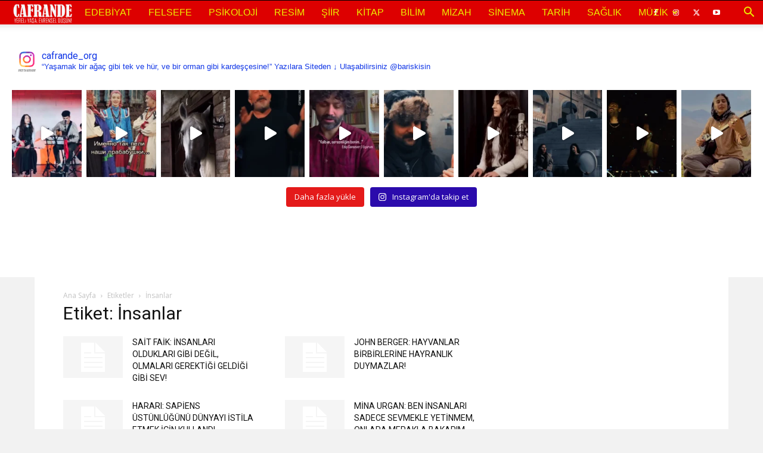

--- FILE ---
content_type: text/html
request_url: https://www.cafrande.org/tag/insanlar/
body_size: 22021
content:
<!doctype html >
<!--[if IE 8]>    <html class="ie8" lang="en"> <![endif]-->
<!--[if IE 9]>    <html class="ie9" lang="en"> <![endif]-->
<!--[if gt IE 8]><!--> <html lang="tr"> <!--<![endif]-->
<head>
<title>İnsanlar arşivleri &raquo; Cafrande Kültür Sanat</title>
<meta charset="UTF-8"/>
<meta name="viewport" content="width=device-width, initial-scale=1.0">
<link rel="pingback" href="https://www.cafrande.org/xmlrpc.php"/>
<meta name='robots' content='max-image-preview:large'/>
<style>img:is([sizes="auto" i], [sizes^="auto," i]){contain-intrinsic-size:3000px 1500px}</style>
<link rel="icon" type="image/png" href="https://www.cafrande.org/wp-content/uploads/logo1.png">
<meta name="robots" content="max-snippet:-1, max-image-preview:large, max-video-preview:-1"/>
<link rel="canonical" href="https://www.cafrande.org/tag/insanlar/"/>
<link rel="next" href="https://www.cafrande.org/tag/insanlar/page/2/"/>
<meta property="og:locale" content="tr_TR"/>
<meta property="og:type" content="object"/>
<meta property="og:title" content="İnsanlar arşivleri &raquo; Cafrande Kültür Sanat"/>
<meta property="og:url" content="https://www.cafrande.org/tag/insanlar/"/>
<meta property="og:site_name" content="Cafrande Kültür Sanat"/>
<meta property="og:image" content="https://www.cafrande.org/wp-content/uploads/cafrande.jpg"/>
<meta property="og:image:secure_url" content="https://www.cafrande.org/wp-content/uploads/cafrande.jpg"/>
<meta property="og:image:width" content="350"/>
<meta property="og:image:height" content="298"/>
<meta name="twitter:card" content="summary"/>
<meta name="twitter:title" content="İnsanlar arşivleri &raquo; Cafrande Kültür Sanat"/>
<meta name="twitter:site" content="@cafrandeorg"/>
<meta name="twitter:image" content="https://www.cafrande.org/wp-content/cafrande.jpg"/>
<script type='application/ld+json' class='yoast-schema-graph yoast-schema-graph--main'>{"@context":"https://schema.org","@graph":[{"@type":"Organization","@id":"https://www.cafrande.org/#organization","name":"Cafrande.org","url":"https://www.cafrande.org/","sameAs":["https://www.facebook.com/cafrande","https://www.instagram.com/cafrande_org/","https://www.linkedin.com/in/cafrande-org-50b53491","https://www.youtube.com/channel/UCXMmAluFB-ahAnvFI08oosQ","https://tr.pinterest.com/cafrandeorg2/","https://twitter.com/cafrandeorg"],"logo":{"@type":"ImageObject","@id":"https://www.cafrande.org/#logo","url":"https://www.cafrande.org/wp-content/uploads/cafrande.jpg","width":350,"height":298,"caption":"Cafrande.org"},"image":{"@id":"https://www.cafrande.org/#logo"}},{"@type":"WebSite","@id":"https://www.cafrande.org/#website","url":"https://www.cafrande.org/","name":"Cafrande K\u00fclt\u00fcr Sanat","description":"Yereli ya\u015fa, evrensel d\u00fc\u015f\u00fcn!","publisher":{"@id":"https://www.cafrande.org/#organization"},"potentialAction":{"@type":"SearchAction","target":"https://www.cafrande.org/?s={search_term_string}","query-input":"required name=search_term_string"}},{"@type":"CollectionPage","@id":"https://www.cafrande.org/tag/insanlar/#webpage","url":"https://www.cafrande.org/tag/insanlar/","inLanguage":"tr","name":"\u0130nsanlar ar\u015fivleri &raquo; Cafrande K\u00fclt\u00fcr Sanat","isPartOf":{"@id":"https://www.cafrande.org/#website"}}]}</script>
<link rel='dns-prefetch' href='//fonts.googleapis.com'/>
<link rel="alternate" type="application/rss+xml" title="Cafrande Kültür Sanat &raquo; akışı" href="https://www.cafrande.org/feed/"/>
<link rel="alternate" type="application/rss+xml" title="Cafrande Kültür Sanat &raquo; yorum akışı" href="https://www.cafrande.org/comments/feed/"/>
<link rel="alternate" type="application/rss+xml" title="Cafrande Kültür Sanat &raquo; İnsanlar etiket akışı" href="https://www.cafrande.org/tag/insanlar/feed/"/>
<link rel="stylesheet" type="text/css" href="//www.cafrande.org/wp-content/cache/wpfc-minified/102zcv7c/5tk8s.css" media="all"/>
<style id='classic-theme-styles-inline-css'>.wp-block-button__link{color:#fff;background-color:#32373c;border-radius:9999px;box-shadow:none;text-decoration:none;padding:calc(.667em + 2px) calc(1.333em + 2px);font-size:1.125em}.wp-block-file__button{background:#32373c;color:#fff;text-decoration:none}</style>
<style id='global-styles-inline-css'>:root{--wp--preset--aspect-ratio--square:1;--wp--preset--aspect-ratio--4-3:4/3;--wp--preset--aspect-ratio--3-4:3/4;--wp--preset--aspect-ratio--3-2:3/2;--wp--preset--aspect-ratio--2-3:2/3;--wp--preset--aspect-ratio--16-9:16/9;--wp--preset--aspect-ratio--9-16:9/16;--wp--preset--color--black:#000000;--wp--preset--color--cyan-bluish-gray:#abb8c3;--wp--preset--color--white:#ffffff;--wp--preset--color--pale-pink:#f78da7;--wp--preset--color--vivid-red:#cf2e2e;--wp--preset--color--luminous-vivid-orange:#ff6900;--wp--preset--color--luminous-vivid-amber:#fcb900;--wp--preset--color--light-green-cyan:#7bdcb5;--wp--preset--color--vivid-green-cyan:#00d084;--wp--preset--color--pale-cyan-blue:#8ed1fc;--wp--preset--color--vivid-cyan-blue:#0693e3;--wp--preset--color--vivid-purple:#9b51e0;--wp--preset--gradient--vivid-cyan-blue-to-vivid-purple:linear-gradient(135deg,rgba(6,147,227,1) 0%,rgb(155,81,224) 100%);--wp--preset--gradient--light-green-cyan-to-vivid-green-cyan:linear-gradient(135deg,rgb(122,220,180) 0%,rgb(0,208,130) 100%);--wp--preset--gradient--luminous-vivid-amber-to-luminous-vivid-orange:linear-gradient(135deg,rgba(252,185,0,1) 0%,rgba(255,105,0,1) 100%);--wp--preset--gradient--luminous-vivid-orange-to-vivid-red:linear-gradient(135deg,rgba(255,105,0,1) 0%,rgb(207,46,46) 100%);--wp--preset--gradient--very-light-gray-to-cyan-bluish-gray:linear-gradient(135deg,rgb(238,238,238) 0%,rgb(169,184,195) 100%);--wp--preset--gradient--cool-to-warm-spectrum:linear-gradient(135deg,rgb(74,234,220) 0%,rgb(151,120,209) 20%,rgb(207,42,186) 40%,rgb(238,44,130) 60%,rgb(251,105,98) 80%,rgb(254,248,76) 100%);--wp--preset--gradient--blush-light-purple:linear-gradient(135deg,rgb(255,206,236) 0%,rgb(152,150,240) 100%);--wp--preset--gradient--blush-bordeaux:linear-gradient(135deg,rgb(254,205,165) 0%,rgb(254,45,45) 50%,rgb(107,0,62) 100%);--wp--preset--gradient--luminous-dusk:linear-gradient(135deg,rgb(255,203,112) 0%,rgb(199,81,192) 50%,rgb(65,88,208) 100%);--wp--preset--gradient--pale-ocean:linear-gradient(135deg,rgb(255,245,203) 0%,rgb(182,227,212) 50%,rgb(51,167,181) 100%);--wp--preset--gradient--electric-grass:linear-gradient(135deg,rgb(202,248,128) 0%,rgb(113,206,126) 100%);--wp--preset--gradient--midnight:linear-gradient(135deg,rgb(2,3,129) 0%,rgb(40,116,252) 100%);--wp--preset--font-size--small:11px;--wp--preset--font-size--medium:20px;--wp--preset--font-size--large:32px;--wp--preset--font-size--x-large:42px;--wp--preset--font-size--regular:15px;--wp--preset--font-size--larger:50px;--wp--preset--spacing--20:0.44rem;--wp--preset--spacing--30:0.67rem;--wp--preset--spacing--40:1rem;--wp--preset--spacing--50:1.5rem;--wp--preset--spacing--60:2.25rem;--wp--preset--spacing--70:3.38rem;--wp--preset--spacing--80:5.06rem;--wp--preset--shadow--natural:6px 6px 9px rgba(0, 0, 0, 0.2);--wp--preset--shadow--deep:12px 12px 50px rgba(0, 0, 0, 0.4);--wp--preset--shadow--sharp:6px 6px 0px rgba(0, 0, 0, 0.2);--wp--preset--shadow--outlined:6px 6px 0px -3px rgba(255, 255, 255, 1), 6px 6px rgba(0, 0, 0, 1);--wp--preset--shadow--crisp:6px 6px 0px rgba(0, 0, 0, 1);}:where(.is-layout-flex){gap:0.5em;}:where(.is-layout-grid){gap:0.5em;}body .is-layout-flex{display:flex;}.is-layout-flex{flex-wrap:wrap;align-items:center;}.is-layout-flex > :is(*, div){margin:0;}body .is-layout-grid{display:grid;}.is-layout-grid > :is(*, div){margin:0;}:where(.wp-block-columns.is-layout-flex){gap:2em;}:where(.wp-block-columns.is-layout-grid){gap:2em;}:where(.wp-block-post-template.is-layout-flex){gap:1.25em;}:where(.wp-block-post-template.is-layout-grid){gap:1.25em;}.has-black-color{color:var(--wp--preset--color--black) !important;}.has-cyan-bluish-gray-color{color:var(--wp--preset--color--cyan-bluish-gray) !important;}.has-white-color{color:var(--wp--preset--color--white) !important;}.has-pale-pink-color{color:var(--wp--preset--color--pale-pink) !important;}.has-vivid-red-color{color:var(--wp--preset--color--vivid-red) !important;}.has-luminous-vivid-orange-color{color:var(--wp--preset--color--luminous-vivid-orange) !important;}.has-luminous-vivid-amber-color{color:var(--wp--preset--color--luminous-vivid-amber) !important;}.has-light-green-cyan-color{color:var(--wp--preset--color--light-green-cyan) !important;}.has-vivid-green-cyan-color{color:var(--wp--preset--color--vivid-green-cyan) !important;}.has-pale-cyan-blue-color{color:var(--wp--preset--color--pale-cyan-blue) !important;}.has-vivid-cyan-blue-color{color:var(--wp--preset--color--vivid-cyan-blue) !important;}.has-vivid-purple-color{color:var(--wp--preset--color--vivid-purple) !important;}.has-black-background-color{background-color:var(--wp--preset--color--black) !important;}.has-cyan-bluish-gray-background-color{background-color:var(--wp--preset--color--cyan-bluish-gray) !important;}.has-white-background-color{background-color:var(--wp--preset--color--white) !important;}.has-pale-pink-background-color{background-color:var(--wp--preset--color--pale-pink) !important;}.has-vivid-red-background-color{background-color:var(--wp--preset--color--vivid-red) !important;}.has-luminous-vivid-orange-background-color{background-color:var(--wp--preset--color--luminous-vivid-orange) !important;}.has-luminous-vivid-amber-background-color{background-color:var(--wp--preset--color--luminous-vivid-amber) !important;}.has-light-green-cyan-background-color{background-color:var(--wp--preset--color--light-green-cyan) !important;}.has-vivid-green-cyan-background-color{background-color:var(--wp--preset--color--vivid-green-cyan) !important;}.has-pale-cyan-blue-background-color{background-color:var(--wp--preset--color--pale-cyan-blue) !important;}.has-vivid-cyan-blue-background-color{background-color:var(--wp--preset--color--vivid-cyan-blue) !important;}.has-vivid-purple-background-color{background-color:var(--wp--preset--color--vivid-purple) !important;}.has-black-border-color{border-color:var(--wp--preset--color--black) !important;}.has-cyan-bluish-gray-border-color{border-color:var(--wp--preset--color--cyan-bluish-gray) !important;}.has-white-border-color{border-color:var(--wp--preset--color--white) !important;}.has-pale-pink-border-color{border-color:var(--wp--preset--color--pale-pink) !important;}.has-vivid-red-border-color{border-color:var(--wp--preset--color--vivid-red) !important;}.has-luminous-vivid-orange-border-color{border-color:var(--wp--preset--color--luminous-vivid-orange) !important;}.has-luminous-vivid-amber-border-color{border-color:var(--wp--preset--color--luminous-vivid-amber) !important;}.has-light-green-cyan-border-color{border-color:var(--wp--preset--color--light-green-cyan) !important;}.has-vivid-green-cyan-border-color{border-color:var(--wp--preset--color--vivid-green-cyan) !important;}.has-pale-cyan-blue-border-color{border-color:var(--wp--preset--color--pale-cyan-blue) !important;}.has-vivid-cyan-blue-border-color{border-color:var(--wp--preset--color--vivid-cyan-blue) !important;}.has-vivid-purple-border-color{border-color:var(--wp--preset--color--vivid-purple) !important;}.has-vivid-cyan-blue-to-vivid-purple-gradient-background{background:var(--wp--preset--gradient--vivid-cyan-blue-to-vivid-purple) !important;}.has-light-green-cyan-to-vivid-green-cyan-gradient-background{background:var(--wp--preset--gradient--light-green-cyan-to-vivid-green-cyan) !important;}.has-luminous-vivid-amber-to-luminous-vivid-orange-gradient-background{background:var(--wp--preset--gradient--luminous-vivid-amber-to-luminous-vivid-orange) !important;}.has-luminous-vivid-orange-to-vivid-red-gradient-background{background:var(--wp--preset--gradient--luminous-vivid-orange-to-vivid-red) !important;}.has-very-light-gray-to-cyan-bluish-gray-gradient-background{background:var(--wp--preset--gradient--very-light-gray-to-cyan-bluish-gray) !important;}.has-cool-to-warm-spectrum-gradient-background{background:var(--wp--preset--gradient--cool-to-warm-spectrum) !important;}.has-blush-light-purple-gradient-background{background:var(--wp--preset--gradient--blush-light-purple) !important;}.has-blush-bordeaux-gradient-background{background:var(--wp--preset--gradient--blush-bordeaux) !important;}.has-luminous-dusk-gradient-background{background:var(--wp--preset--gradient--luminous-dusk) !important;}.has-pale-ocean-gradient-background{background:var(--wp--preset--gradient--pale-ocean) !important;}.has-electric-grass-gradient-background{background:var(--wp--preset--gradient--electric-grass) !important;}.has-midnight-gradient-background{background:var(--wp--preset--gradient--midnight) !important;}.has-small-font-size{font-size:var(--wp--preset--font-size--small) !important;}.has-medium-font-size{font-size:var(--wp--preset--font-size--medium) !important;}.has-large-font-size{font-size:var(--wp--preset--font-size--large) !important;}.has-x-large-font-size{font-size:var(--wp--preset--font-size--x-large) !important;}:where(.wp-block-post-template.is-layout-flex){gap:1.25em;}:where(.wp-block-post-template.is-layout-grid){gap:1.25em;}:where(.wp-block-columns.is-layout-flex){gap:2em;}:where(.wp-block-columns.is-layout-grid){gap:2em;}:root :where(.wp-block-pullquote){font-size:1.5em;line-height:1.6;}</style>
<link rel="stylesheet" type="text/css" href="//www.cafrande.org/wp-content/cache/wpfc-minified/lp1zdxlg/5tk8s.css" media="all"/>
<!--[if lt IE 9]><link rel='stylesheet' id='vc_lte_ie9-css' href='https://www.cafrande.org/wp-content/plugins/js_composer/assets/css/vc_lte_ie9.min.css?ver=6.0.5' type='text/css' media='screen'/><![endif]-->
<link rel="stylesheet" type="text/css" href="//www.cafrande.org/wp-content/cache/wpfc-minified/e5cj2uat/5tk8s.css" media="all"/>
<style id='td-theme-inline-css'>@media(max-width:767px){.td-header-desktop-wrap{display:none}}@media(min-width:767px){.td-header-mobile-wrap{display:none}}</style>
<link rel="stylesheet" type="text/css" href="//www.cafrande.org/wp-content/cache/wpfc-minified/20c96r71/5tk8s.css" media="all"/>
<link rel="https://api.w.org/" href="https://www.cafrande.org/wp-json/"/><link rel="alternate" title="JSON" type="application/json" href="https://www.cafrande.org/wp-json/wp/v2/tags/11505"/><link rel="EditURI" type="application/rsd+xml" title="RSD" href="https://www.cafrande.org/xmlrpc.php?rsd"/>
<meta name="generator" content="WordPress 6.8.3"/>
<style id="tdb-global-colors">:root{--accent-color:#fff}</style>
<meta name="generator" content="Powered by WPBakery Page Builder - drag and drop page builder for WordPress."/>
<link rel="amphtml" href="https://www.cafrande.org/tag/insanlar/?amp">
<style>.td_module_wrap .td-image-wrap:before{content:'';position:absolute;top:0;left:0;width:100%;height:100%;background-image:url(https://www.cafrande.org/wp-content/uploads/logo1.png);background-repeat:no-repeat;background-size:cover;background-position:center;z-index:-1}ul.sf-menu>.menu-item>a{font-family:"Helvetica Neue",Helvetica,Arial,sans-serif;font-size:16px;line-height:40px;font-weight:normal;text-transform:uppercase}.sf-menu ul .menu-item a{line-height:10px}body,p{font-family:"Helvetica Neue",Helvetica,Arial,sans-serif;font-size:18px;line-height:22px;font-weight:500}.td-loader-gif::before{content:'';width:100%;height:100%;position:absolute;top:0;left:0;background-image:url('https://www.cafrande.org/wp-content/uploads/logo1.png');background-size:contain;animation:pulse 0.8s infinite;transition:none!important;background-repeat:no-repeat;background-position:center center}@keyframes pulse{0%{opacity:0.6}50%{opacity:1.0}100%{opacity:0.6}}.td-lb-box{display:none!important}.td-loader-gif{background-color:#000000}:root{--td_excl_label:'ÖZEL';--td_theme_color:#0066bf;--td_slider_text:rgba(0,102,191,0.7);--td_header_color:#dd0000;--td_text_header_color:#ffffff;--td_mobile_menu_color:#dd0000;--td_mobile_icons_color:#4327f7;--td_mobile_background_position:center center}.td-header-style-12 .td-header-menu-wrap-full,.td-header-style-12 .td-affix,.td-grid-style-1.td-hover-1 .td-big-grid-post:hover .td-post-category,.td-grid-style-5.td-hover-1 .td-big-grid-post:hover .td-post-category,.td_category_template_3 .td-current-sub-category,.td_category_template_8 .td-category-header .td-category a.td-current-sub-category,.td_category_template_4 .td-category-siblings .td-category a:hover,.td_block_big_grid_9.td-grid-style-1 .td-post-category,.td_block_big_grid_9.td-grid-style-5 .td-post-category,.td-grid-style-6.td-hover-1 .td-module-thumb:after,.tdm-menu-active-style5 .td-header-menu-wrap .sf-menu>.current-menu-item>a,.tdm-menu-active-style5 .td-header-menu-wrap .sf-menu>.current-menu-ancestor>a,.tdm-menu-active-style5 .td-header-menu-wrap .sf-menu>.current-category-ancestor>a,.tdm-menu-active-style5 .td-header-menu-wrap .sf-menu>li>a:hover,.tdm-menu-active-style5 .td-header-menu-wrap .sf-menu>.sfHover>a{background-color:#0066bf}.td_mega_menu_sub_cats .cur-sub-cat,.td-mega-span h3 a:hover,.td_mod_mega_menu:hover .entry-title a,.header-search-wrap .result-msg a:hover,.td-header-top-menu .td-drop-down-search .td_module_wrap:hover .entry-title a,.td-header-top-menu .td-icon-search:hover,.td-header-wrap .result-msg a:hover,.top-header-menu li a:hover,.top-header-menu .current-menu-item>a,.top-header-menu .current-menu-ancestor>a,.top-header-menu .current-category-ancestor>a,.td-social-icon-wrap>a:hover,.td-header-sp-top-widget .td-social-icon-wrap a:hover,.td_mod_related_posts:hover h3>a,.td-post-template-11 .td-related-title .td-related-left:hover,.td-post-template-11 .td-related-title .td-related-right:hover,.td-post-template-11 .td-related-title .td-cur-simple-item,.td-post-template-11 .td_block_related_posts .td-next-prev-wrap a:hover,.td-category-header .td-pulldown-category-filter-link:hover,.td-category-siblings .td-subcat-dropdown a:hover,.td-category-siblings .td-subcat-dropdown a.td-current-sub-category,.footer-text-wrap .footer-email-wrap a,.footer-social-wrap a:hover,.td_module_17 .td-read-more a:hover,.td_module_18 .td-read-more a:hover,.td_module_19 .td-post-author-name a:hover,.td-pulldown-syle-2 .td-subcat-dropdown:hover .td-subcat-more span,.td-pulldown-syle-2 .td-subcat-dropdown:hover .td-subcat-more i,.td-pulldown-syle-3 .td-subcat-dropdown:hover .td-subcat-more span,.td-pulldown-syle-3 .td-subcat-dropdown:hover .td-subcat-more i,.tdm-menu-active-style3 .tdm-header.td-header-wrap .sf-menu>.current-category-ancestor>a,.tdm-menu-active-style3 .tdm-header.td-header-wrap .sf-menu>.current-menu-ancestor>a,.tdm-menu-active-style3 .tdm-header.td-header-wrap .sf-menu>.current-menu-item>a,.tdm-menu-active-style3 .tdm-header.td-header-wrap .sf-menu>.sfHover>a,.tdm-menu-active-style3 .tdm-header.td-header-wrap .sf-menu>li>a:hover{color:#0066bf}.td-mega-menu-page .wpb_content_element ul li a:hover,.td-theme-wrap .td-aj-search-results .td_module_wrap:hover .entry-title a,.td-theme-wrap .header-search-wrap .result-msg a:hover{color:#0066bf!important}.td_category_template_8 .td-category-header .td-category a.td-current-sub-category,.td_category_template_4 .td-category-siblings .td-category a:hover,.tdm-menu-active-style4 .tdm-header .sf-menu>.current-menu-item>a,.tdm-menu-active-style4 .tdm-header .sf-menu>.current-menu-ancestor>a,.tdm-menu-active-style4 .tdm-header .sf-menu>.current-category-ancestor>a,.tdm-menu-active-style4 .tdm-header .sf-menu>li>a:hover,.tdm-menu-active-style4 .tdm-header .sf-menu>.sfHover>a{border-color:#0066bf}.td-header-wrap .td-header-top-menu-full,.td-header-wrap .top-header-menu .sub-menu,.tdm-header-style-1.td-header-wrap .td-header-top-menu-full,.tdm-header-style-1.td-header-wrap .top-header-menu .sub-menu,.tdm-header-style-2.td-header-wrap .td-header-top-menu-full,.tdm-header-style-2.td-header-wrap .top-header-menu .sub-menu,.tdm-header-style-3.td-header-wrap .td-header-top-menu-full,.tdm-header-style-3.td-header-wrap .top-header-menu .sub-menu{background-color:#000000}.td-header-style-8 .td-header-top-menu-full{background-color:transparent}.td-header-style-8 .td-header-top-menu-full .td-header-top-menu{background-color:#000000;padding-left:15px;padding-right:15px}.td-header-wrap .td-header-top-menu-full .td-header-top-menu,.td-header-wrap .td-header-top-menu-full{border-bottom:none}.td-header-top-menu,.td-header-top-menu a,.td-header-wrap .td-header-top-menu-full .td-header-top-menu,.td-header-wrap .td-header-top-menu-full a,.td-header-style-8 .td-header-top-menu,.td-header-style-8 .td-header-top-menu a,.td-header-top-menu .td-drop-down-search .entry-title a{color:#eeee22}.top-header-menu .current-menu-item>a,.top-header-menu .current-menu-ancestor>a,.top-header-menu .current-category-ancestor>a,.top-header-menu li a:hover,.td-header-sp-top-widget .td-icon-search:hover{color:#ffffff}.td-header-wrap .td-header-sp-top-widget .td-icon-font,.td-header-style-7 .td-header-top-menu .td-social-icon-wrap .td-icon-font{color:#eded00}.td-header-wrap .td-header-sp-top-widget i.td-icon-font:hover{color:#ededbb}.td-header-wrap .td-header-menu-wrap-full,.td-header-menu-wrap.td-affix,.td-header-style-3 .td-header-main-menu,.td-header-style-3 .td-affix .td-header-main-menu,.td-header-style-4 .td-header-main-menu,.td-header-style-4 .td-affix .td-header-main-menu,.td-header-style-8 .td-header-menu-wrap.td-affix,.td-header-style-8 .td-header-top-menu-full{background-color:#dd0000}.td-boxed-layout .td-header-style-3 .td-header-menu-wrap,.td-boxed-layout .td-header-style-4 .td-header-menu-wrap,.td-header-style-3 .td_stretch_content .td-header-menu-wrap,.td-header-style-4 .td_stretch_content .td-header-menu-wrap{background-color:#dd0000!important}@media(min-width:1019px){.td-header-style-1 .td-header-sp-recs,.td-header-style-1 .td-header-sp-logo{margin-bottom:28px}}@media(min-width:768px) and (max-width:1018px){.td-header-style-1 .td-header-sp-recs,.td-header-style-1 .td-header-sp-logo{margin-bottom:14px}}.td-header-style-7 .td-header-top-menu{border-bottom:none}.sf-menu>.current-menu-item>a:after,.sf-menu>.current-menu-ancestor>a:after,.sf-menu>.current-category-ancestor>a:after,.sf-menu>li:hover>a:after,.sf-menu>.sfHover>a:after,.td_block_mega_menu .td-next-prev-wrap a:hover,.td-mega-span .td-post-category:hover,.td-header-wrap .black-menu .sf-menu>li>a:hover,.td-header-wrap .black-menu .sf-menu>.current-menu-ancestor>a,.td-header-wrap .black-menu .sf-menu>.sfHover>a,.td-header-wrap .black-menu .sf-menu>.current-menu-item>a,.td-header-wrap .black-menu .sf-menu>.current-menu-ancestor>a,.td-header-wrap .black-menu .sf-menu>.current-category-ancestor>a,.tdm-menu-active-style5 .tdm-header .td-header-menu-wrap .sf-menu>.current-menu-item>a,.tdm-menu-active-style5 .tdm-header .td-header-menu-wrap .sf-menu>.current-menu-ancestor>a,.tdm-menu-active-style5 .tdm-header .td-header-menu-wrap .sf-menu>.current-category-ancestor>a,.tdm-menu-active-style5 .tdm-header .td-header-menu-wrap .sf-menu>li>a:hover,.tdm-menu-active-style5 .tdm-header .td-header-menu-wrap .sf-menu>.sfHover>a{background-color:#000000}.td_block_mega_menu .td-next-prev-wrap a:hover,.tdm-menu-active-style4 .tdm-header .sf-menu>.current-menu-item>a,.tdm-menu-active-style4 .tdm-header .sf-menu>.current-menu-ancestor>a,.tdm-menu-active-style4 .tdm-header .sf-menu>.current-category-ancestor>a,.tdm-menu-active-style4 .tdm-header .sf-menu>li>a:hover,.tdm-menu-active-style4 .tdm-header .sf-menu>.sfHover>a{border-color:#000000}.header-search-wrap .td-drop-down-search:before{border-color:transparent transparent #000000 transparent}.td_mega_menu_sub_cats .cur-sub-cat,.td_mod_mega_menu:hover .entry-title a,.td-theme-wrap .sf-menu ul .td-menu-item>a:hover,.td-theme-wrap .sf-menu ul .sfHover>a,.td-theme-wrap .sf-menu ul .current-menu-ancestor>a,.td-theme-wrap .sf-menu ul .current-category-ancestor>a,.td-theme-wrap .sf-menu ul .current-menu-item>a,.tdm-menu-active-style3 .tdm-header.td-header-wrap .sf-menu>.current-menu-item>a,.tdm-menu-active-style3 .tdm-header.td-header-wrap .sf-menu>.current-menu-ancestor>a,.tdm-menu-active-style3 .tdm-header.td-header-wrap .sf-menu>.current-category-ancestor>a,.tdm-menu-active-style3 .tdm-header.td-header-wrap .sf-menu>li>a:hover,.tdm-menu-active-style3 .tdm-header.td-header-wrap .sf-menu>.sfHover>a{color:#000000}.td-header-wrap .td-header-menu-wrap .sf-menu>li>a,.td-header-wrap .td-header-menu-social .td-social-icon-wrap a,.td-header-style-4 .td-header-menu-social .td-social-icon-wrap i,.td-header-style-5 .td-header-menu-social .td-social-icon-wrap i,.td-header-style-6 .td-header-menu-social .td-social-icon-wrap i,.td-header-style-12 .td-header-menu-social .td-social-icon-wrap i,.td-header-wrap .header-search-wrap #td-header-search-button .td-icon-search{color:#eded00}.td-header-wrap .td-header-menu-social+.td-search-wrapper #td-header-search-button:before{background-color:#eded00}ul.sf-menu>.td-menu-item>a,.td-theme-wrap .td-header-menu-social{font-family:"Helvetica Neue",Helvetica,Arial,sans-serif;font-size:16px;line-height:40px;font-weight:normal;text-transform:uppercase}.sf-menu ul .td-menu-item a{line-height:10px}.td-header-wrap .td-header-menu-social .td-social-icon-wrap a{color:#ffffff}.td-header-wrap .td-header-menu-social .td-social-icon-wrap:hover i{color:#eded95}.td-theme-wrap .td-mega-span h3 a{color:#8224e3}.td-header-wrap .td-logo-text-container .td-logo-text{color:#dd0000}.td-header-wrap .td-logo-text-container .td-tagline-text{color:#000000}.td-footer-wrapper,.td-footer-wrapper .td_block_template_7 .td-block-title>*,.td-footer-wrapper .td_block_template_17 .td-block-title,.td-footer-wrapper .td-block-title-wrap .td-wrapper-pulldown-filter{background-color:#000000}.td-footer-wrapper,.td-footer-wrapper a,.td-footer-wrapper .block-title a,.td-footer-wrapper .block-title span,.td-footer-wrapper .block-title label,.td-footer-wrapper .td-excerpt,.td-footer-wrapper .td-post-author-name span,.td-footer-wrapper .td-post-date,.td-footer-wrapper .td-social-style3 .td_social_type a,.td-footer-wrapper .td-social-style3,.td-footer-wrapper .td-social-style4 .td_social_type a,.td-footer-wrapper .td-social-style4,.td-footer-wrapper .td-social-style9,.td-footer-wrapper .td-social-style10,.td-footer-wrapper .td-social-style2 .td_social_type a,.td-footer-wrapper .td-social-style8 .td_social_type a,.td-footer-wrapper .td-social-style2 .td_social_type,.td-footer-wrapper .td-social-style8 .td_social_type,.td-footer-template-13 .td-social-name,.td-footer-wrapper .td_block_template_7 .td-block-title>*{color:#eded00}.td-footer-wrapper .widget_calendar th,.td-footer-wrapper .widget_calendar td,.td-footer-wrapper .td-social-style2 .td_social_type .td-social-box,.td-footer-wrapper .td-social-style8 .td_social_type .td-social-box,.td-social-style-2 .td-icon-font:after{border-color:#eded00}.td-footer-wrapper .td-module-comments a,.td-footer-wrapper .td-post-category,.td-footer-wrapper .td-slide-meta .td-post-author-name span,.td-footer-wrapper .td-slide-meta .td-post-date{color:#fff}.td-footer-bottom-full .td-container::before{background-color:rgba(237,237,0,0.1)}.td-footer-wrapper .footer-social-wrap .td-icon-font{color:#eeee22}.td-footer-wrapper .footer-social-wrap i.td-icon-font:hover{color:#000000}.td-sub-footer-container{background-color:#eded00}.td-sub-footer-container,.td-subfooter-menu li a{color:#1400f4}.td-subfooter-menu li a:hover{color:#000000}.td-footer-wrapper .block-title>span,.td-footer-wrapper .block-title>a,.td-footer-wrapper .widgettitle,.td-theme-wrap .td-footer-wrapper .td-container .td-block-title>*,.td-theme-wrap .td-footer-wrapper .td_block_template_6 .td-block-title:before{color:#dd3333}.post .td-post-header .entry-title{color:#000000}.td_module_15 .entry-title a{color:#000000}.td-module-meta-info .td-post-author-name a{color:#bcbcbc}.td-post-content,.td-post-content p{color:#000000}.td-post-content h1,.td-post-content h2,.td-post-content h3,.td-post-content h4,.td-post-content h5,.td-post-content h6{color:#020ef4}.top-header-menu .menu-item-has-children li a{font-style:oblique}.post .td-post-header .entry-title{font-family:"Helvetica Neue",Helvetica,Arial,sans-serif}.td-post-template-1 .td-post-header .entry-title{font-family:"Port Lligat Slab";font-size:30px;line-height:30px;font-weight:500;text-transform:uppercase}.post blockquote p,.page blockquote p,.td-post-text-content blockquote p{font-family:Geneva,"Lucida Sans","Lucida Grande","Lucida Sans Unicode",Verdana,sans-serif;font-size:16px;line-height:20px;font-style:oblique;font-weight:600;text-transform:none}.td-sub-footer-copy{font-size:12px}.td-sub-footer-menu ul li a{font-size:16px;line-height:5px;font-weight:500;text-transform:uppercase}.page-nav a,.page-nav span{font-size:16px;font-weight:bold}.tdm-menu-active-style2 .tdm-header ul.sf-menu>.td-menu-item,.tdm-menu-active-style4 .tdm-header ul.sf-menu>.td-menu-item,.tdm-header .tdm-header-menu-btns,.tdm-header-style-1 .td-main-menu-logo a,.tdm-header-style-2 .td-main-menu-logo a,.tdm-header-style-3 .td-main-menu-logo a{line-height:40px}.tdm-header-style-1 .td-main-menu-logo,.tdm-header-style-2 .td-main-menu-logo,.tdm-header-style-3 .td-main-menu-logo{height:40px}@media(min-width:768px){.td-header-style-4 .td-main-menu-logo img,.td-header-style-5 .td-main-menu-logo img,.td-header-style-6 .td-main-menu-logo img,.td-header-style-7 .td-header-sp-logo img,.td-header-style-12 .td-main-menu-logo img{max-height:40px}.td-header-style-4 .td-main-menu-logo,.td-header-style-5 .td-main-menu-logo,.td-header-style-6 .td-main-menu-logo,.td-header-style-7 .td-header-sp-logo,.td-header-style-12 .td-main-menu-logo{height:40px}.td-header-style-4 .td-main-menu-logo a,.td-header-style-5 .td-main-menu-logo a,.td-header-style-6 .td-main-menu-logo a,.td-header-style-7 .td-header-sp-logo a,.td-header-style-7 .td-header-sp-logo img,.td-header-style-12 .td-main-menu-logo a,.td-header-style-12 .td-header-menu-wrap .sf-menu>li>a{line-height:40px}.td-header-style-7 .sf-menu,.td-header-style-7 .td-header-menu-social{margin-top:0}.td-header-style-7 #td-top-search{top:0;bottom:0}.td-header-wrap .header-search-wrap #td-header-search-button .td-icon-search{line-height:40px}.tdm-header-style-1 .td-main-menu-logo img,.tdm-header-style-2 .td-main-menu-logo img,.tdm-header-style-3 .td-main-menu-logo img{max-height:40px}}body{background-color:#f2f2f2}.td_module_wrap .td-image-wrap:before{content:'';position:absolute;top:0;left:0;width:100%;height:100%;background-image:url(https://www.cafrande.org/wp-content/uploads/logo1.png);background-repeat:no-repeat;background-size:cover;background-position:center;z-index:-1}ul.sf-menu>.menu-item>a{font-family:"Helvetica Neue",Helvetica,Arial,sans-serif;font-size:16px;line-height:40px;font-weight:normal;text-transform:uppercase}.sf-menu ul .menu-item a{line-height:10px}body,p{font-family:"Helvetica Neue",Helvetica,Arial,sans-serif;font-size:18px;line-height:22px;font-weight:500}.td-loader-gif::before{content:'';width:100%;height:100%;position:absolute;top:0;left:0;background-image:url('https://www.cafrande.org/wp-content/uploads/logo1.png');background-size:contain;animation:pulse 0.8s infinite;transition:none!important;background-repeat:no-repeat;background-position:center center}@keyframes pulse{0%{opacity:0.6}50%{opacity:1.0}100%{opacity:0.6}}.td-lb-box{display:none!important}.td-loader-gif{background-color:#000000}:root{--td_excl_label:'ÖZEL';--td_theme_color:#0066bf;--td_slider_text:rgba(0,102,191,0.7);--td_header_color:#dd0000;--td_text_header_color:#ffffff;--td_mobile_menu_color:#dd0000;--td_mobile_icons_color:#4327f7;--td_mobile_background_position:center center}.td-header-style-12 .td-header-menu-wrap-full,.td-header-style-12 .td-affix,.td-grid-style-1.td-hover-1 .td-big-grid-post:hover .td-post-category,.td-grid-style-5.td-hover-1 .td-big-grid-post:hover .td-post-category,.td_category_template_3 .td-current-sub-category,.td_category_template_8 .td-category-header .td-category a.td-current-sub-category,.td_category_template_4 .td-category-siblings .td-category a:hover,.td_block_big_grid_9.td-grid-style-1 .td-post-category,.td_block_big_grid_9.td-grid-style-5 .td-post-category,.td-grid-style-6.td-hover-1 .td-module-thumb:after,.tdm-menu-active-style5 .td-header-menu-wrap .sf-menu>.current-menu-item>a,.tdm-menu-active-style5 .td-header-menu-wrap .sf-menu>.current-menu-ancestor>a,.tdm-menu-active-style5 .td-header-menu-wrap .sf-menu>.current-category-ancestor>a,.tdm-menu-active-style5 .td-header-menu-wrap .sf-menu>li>a:hover,.tdm-menu-active-style5 .td-header-menu-wrap .sf-menu>.sfHover>a{background-color:#0066bf}.td_mega_menu_sub_cats .cur-sub-cat,.td-mega-span h3 a:hover,.td_mod_mega_menu:hover .entry-title a,.header-search-wrap .result-msg a:hover,.td-header-top-menu .td-drop-down-search .td_module_wrap:hover .entry-title a,.td-header-top-menu .td-icon-search:hover,.td-header-wrap .result-msg a:hover,.top-header-menu li a:hover,.top-header-menu .current-menu-item>a,.top-header-menu .current-menu-ancestor>a,.top-header-menu .current-category-ancestor>a,.td-social-icon-wrap>a:hover,.td-header-sp-top-widget .td-social-icon-wrap a:hover,.td_mod_related_posts:hover h3>a,.td-post-template-11 .td-related-title .td-related-left:hover,.td-post-template-11 .td-related-title .td-related-right:hover,.td-post-template-11 .td-related-title .td-cur-simple-item,.td-post-template-11 .td_block_related_posts .td-next-prev-wrap a:hover,.td-category-header .td-pulldown-category-filter-link:hover,.td-category-siblings .td-subcat-dropdown a:hover,.td-category-siblings .td-subcat-dropdown a.td-current-sub-category,.footer-text-wrap .footer-email-wrap a,.footer-social-wrap a:hover,.td_module_17 .td-read-more a:hover,.td_module_18 .td-read-more a:hover,.td_module_19 .td-post-author-name a:hover,.td-pulldown-syle-2 .td-subcat-dropdown:hover .td-subcat-more span,.td-pulldown-syle-2 .td-subcat-dropdown:hover .td-subcat-more i,.td-pulldown-syle-3 .td-subcat-dropdown:hover .td-subcat-more span,.td-pulldown-syle-3 .td-subcat-dropdown:hover .td-subcat-more i,.tdm-menu-active-style3 .tdm-header.td-header-wrap .sf-menu>.current-category-ancestor>a,.tdm-menu-active-style3 .tdm-header.td-header-wrap .sf-menu>.current-menu-ancestor>a,.tdm-menu-active-style3 .tdm-header.td-header-wrap .sf-menu>.current-menu-item>a,.tdm-menu-active-style3 .tdm-header.td-header-wrap .sf-menu>.sfHover>a,.tdm-menu-active-style3 .tdm-header.td-header-wrap .sf-menu>li>a:hover{color:#0066bf}.td-mega-menu-page .wpb_content_element ul li a:hover,.td-theme-wrap .td-aj-search-results .td_module_wrap:hover .entry-title a,.td-theme-wrap .header-search-wrap .result-msg a:hover{color:#0066bf!important}.td_category_template_8 .td-category-header .td-category a.td-current-sub-category,.td_category_template_4 .td-category-siblings .td-category a:hover,.tdm-menu-active-style4 .tdm-header .sf-menu>.current-menu-item>a,.tdm-menu-active-style4 .tdm-header .sf-menu>.current-menu-ancestor>a,.tdm-menu-active-style4 .tdm-header .sf-menu>.current-category-ancestor>a,.tdm-menu-active-style4 .tdm-header .sf-menu>li>a:hover,.tdm-menu-active-style4 .tdm-header .sf-menu>.sfHover>a{border-color:#0066bf}.td-header-wrap .td-header-top-menu-full,.td-header-wrap .top-header-menu .sub-menu,.tdm-header-style-1.td-header-wrap .td-header-top-menu-full,.tdm-header-style-1.td-header-wrap .top-header-menu .sub-menu,.tdm-header-style-2.td-header-wrap .td-header-top-menu-full,.tdm-header-style-2.td-header-wrap .top-header-menu .sub-menu,.tdm-header-style-3.td-header-wrap .td-header-top-menu-full,.tdm-header-style-3.td-header-wrap .top-header-menu .sub-menu{background-color:#000000}.td-header-style-8 .td-header-top-menu-full{background-color:transparent}.td-header-style-8 .td-header-top-menu-full .td-header-top-menu{background-color:#000000;padding-left:15px;padding-right:15px}.td-header-wrap .td-header-top-menu-full .td-header-top-menu,.td-header-wrap .td-header-top-menu-full{border-bottom:none}.td-header-top-menu,.td-header-top-menu a,.td-header-wrap .td-header-top-menu-full .td-header-top-menu,.td-header-wrap .td-header-top-menu-full a,.td-header-style-8 .td-header-top-menu,.td-header-style-8 .td-header-top-menu a,.td-header-top-menu .td-drop-down-search .entry-title a{color:#eeee22}.top-header-menu .current-menu-item>a,.top-header-menu .current-menu-ancestor>a,.top-header-menu .current-category-ancestor>a,.top-header-menu li a:hover,.td-header-sp-top-widget .td-icon-search:hover{color:#ffffff}.td-header-wrap .td-header-sp-top-widget .td-icon-font,.td-header-style-7 .td-header-top-menu .td-social-icon-wrap .td-icon-font{color:#eded00}.td-header-wrap .td-header-sp-top-widget i.td-icon-font:hover{color:#ededbb}.td-header-wrap .td-header-menu-wrap-full,.td-header-menu-wrap.td-affix,.td-header-style-3 .td-header-main-menu,.td-header-style-3 .td-affix .td-header-main-menu,.td-header-style-4 .td-header-main-menu,.td-header-style-4 .td-affix .td-header-main-menu,.td-header-style-8 .td-header-menu-wrap.td-affix,.td-header-style-8 .td-header-top-menu-full{background-color:#dd0000}.td-boxed-layout .td-header-style-3 .td-header-menu-wrap,.td-boxed-layout .td-header-style-4 .td-header-menu-wrap,.td-header-style-3 .td_stretch_content .td-header-menu-wrap,.td-header-style-4 .td_stretch_content .td-header-menu-wrap{background-color:#dd0000!important}@media(min-width:1019px){.td-header-style-1 .td-header-sp-recs,.td-header-style-1 .td-header-sp-logo{margin-bottom:28px}}@media(min-width:768px) and (max-width:1018px){.td-header-style-1 .td-header-sp-recs,.td-header-style-1 .td-header-sp-logo{margin-bottom:14px}}.td-header-style-7 .td-header-top-menu{border-bottom:none}.sf-menu>.current-menu-item>a:after,.sf-menu>.current-menu-ancestor>a:after,.sf-menu>.current-category-ancestor>a:after,.sf-menu>li:hover>a:after,.sf-menu>.sfHover>a:after,.td_block_mega_menu .td-next-prev-wrap a:hover,.td-mega-span .td-post-category:hover,.td-header-wrap .black-menu .sf-menu>li>a:hover,.td-header-wrap .black-menu .sf-menu>.current-menu-ancestor>a,.td-header-wrap .black-menu .sf-menu>.sfHover>a,.td-header-wrap .black-menu .sf-menu>.current-menu-item>a,.td-header-wrap .black-menu .sf-menu>.current-menu-ancestor>a,.td-header-wrap .black-menu .sf-menu>.current-category-ancestor>a,.tdm-menu-active-style5 .tdm-header .td-header-menu-wrap .sf-menu>.current-menu-item>a,.tdm-menu-active-style5 .tdm-header .td-header-menu-wrap .sf-menu>.current-menu-ancestor>a,.tdm-menu-active-style5 .tdm-header .td-header-menu-wrap .sf-menu>.current-category-ancestor>a,.tdm-menu-active-style5 .tdm-header .td-header-menu-wrap .sf-menu>li>a:hover,.tdm-menu-active-style5 .tdm-header .td-header-menu-wrap .sf-menu>.sfHover>a{background-color:#000000}.td_block_mega_menu .td-next-prev-wrap a:hover,.tdm-menu-active-style4 .tdm-header .sf-menu>.current-menu-item>a,.tdm-menu-active-style4 .tdm-header .sf-menu>.current-menu-ancestor>a,.tdm-menu-active-style4 .tdm-header .sf-menu>.current-category-ancestor>a,.tdm-menu-active-style4 .tdm-header .sf-menu>li>a:hover,.tdm-menu-active-style4 .tdm-header .sf-menu>.sfHover>a{border-color:#000000}.header-search-wrap .td-drop-down-search:before{border-color:transparent transparent #000000 transparent}.td_mega_menu_sub_cats .cur-sub-cat,.td_mod_mega_menu:hover .entry-title a,.td-theme-wrap .sf-menu ul .td-menu-item>a:hover,.td-theme-wrap .sf-menu ul .sfHover>a,.td-theme-wrap .sf-menu ul .current-menu-ancestor>a,.td-theme-wrap .sf-menu ul .current-category-ancestor>a,.td-theme-wrap .sf-menu ul .current-menu-item>a,.tdm-menu-active-style3 .tdm-header.td-header-wrap .sf-menu>.current-menu-item>a,.tdm-menu-active-style3 .tdm-header.td-header-wrap .sf-menu>.current-menu-ancestor>a,.tdm-menu-active-style3 .tdm-header.td-header-wrap .sf-menu>.current-category-ancestor>a,.tdm-menu-active-style3 .tdm-header.td-header-wrap .sf-menu>li>a:hover,.tdm-menu-active-style3 .tdm-header.td-header-wrap .sf-menu>.sfHover>a{color:#000000}.td-header-wrap .td-header-menu-wrap .sf-menu>li>a,.td-header-wrap .td-header-menu-social .td-social-icon-wrap a,.td-header-style-4 .td-header-menu-social .td-social-icon-wrap i,.td-header-style-5 .td-header-menu-social .td-social-icon-wrap i,.td-header-style-6 .td-header-menu-social .td-social-icon-wrap i,.td-header-style-12 .td-header-menu-social .td-social-icon-wrap i,.td-header-wrap .header-search-wrap #td-header-search-button .td-icon-search{color:#eded00}.td-header-wrap .td-header-menu-social+.td-search-wrapper #td-header-search-button:before{background-color:#eded00}ul.sf-menu>.td-menu-item>a,.td-theme-wrap .td-header-menu-social{font-family:"Helvetica Neue",Helvetica,Arial,sans-serif;font-size:16px;line-height:40px;font-weight:normal;text-transform:uppercase}.sf-menu ul .td-menu-item a{line-height:10px}.td-header-wrap .td-header-menu-social .td-social-icon-wrap a{color:#ffffff}.td-header-wrap .td-header-menu-social .td-social-icon-wrap:hover i{color:#eded95}.td-theme-wrap .td-mega-span h3 a{color:#8224e3}.td-header-wrap .td-logo-text-container .td-logo-text{color:#dd0000}.td-header-wrap .td-logo-text-container .td-tagline-text{color:#000000}.td-footer-wrapper,.td-footer-wrapper .td_block_template_7 .td-block-title>*,.td-footer-wrapper .td_block_template_17 .td-block-title,.td-footer-wrapper .td-block-title-wrap .td-wrapper-pulldown-filter{background-color:#000000}.td-footer-wrapper,.td-footer-wrapper a,.td-footer-wrapper .block-title a,.td-footer-wrapper .block-title span,.td-footer-wrapper .block-title label,.td-footer-wrapper .td-excerpt,.td-footer-wrapper .td-post-author-name span,.td-footer-wrapper .td-post-date,.td-footer-wrapper .td-social-style3 .td_social_type a,.td-footer-wrapper .td-social-style3,.td-footer-wrapper .td-social-style4 .td_social_type a,.td-footer-wrapper .td-social-style4,.td-footer-wrapper .td-social-style9,.td-footer-wrapper .td-social-style10,.td-footer-wrapper .td-social-style2 .td_social_type a,.td-footer-wrapper .td-social-style8 .td_social_type a,.td-footer-wrapper .td-social-style2 .td_social_type,.td-footer-wrapper .td-social-style8 .td_social_type,.td-footer-template-13 .td-social-name,.td-footer-wrapper .td_block_template_7 .td-block-title>*{color:#eded00}.td-footer-wrapper .widget_calendar th,.td-footer-wrapper .widget_calendar td,.td-footer-wrapper .td-social-style2 .td_social_type .td-social-box,.td-footer-wrapper .td-social-style8 .td_social_type .td-social-box,.td-social-style-2 .td-icon-font:after{border-color:#eded00}.td-footer-wrapper .td-module-comments a,.td-footer-wrapper .td-post-category,.td-footer-wrapper .td-slide-meta .td-post-author-name span,.td-footer-wrapper .td-slide-meta .td-post-date{color:#fff}.td-footer-bottom-full .td-container::before{background-color:rgba(237,237,0,0.1)}.td-footer-wrapper .footer-social-wrap .td-icon-font{color:#eeee22}.td-footer-wrapper .footer-social-wrap i.td-icon-font:hover{color:#000000}.td-sub-footer-container{background-color:#eded00}.td-sub-footer-container,.td-subfooter-menu li a{color:#1400f4}.td-subfooter-menu li a:hover{color:#000000}.td-footer-wrapper .block-title>span,.td-footer-wrapper .block-title>a,.td-footer-wrapper .widgettitle,.td-theme-wrap .td-footer-wrapper .td-container .td-block-title>*,.td-theme-wrap .td-footer-wrapper .td_block_template_6 .td-block-title:before{color:#dd3333}.post .td-post-header .entry-title{color:#000000}.td_module_15 .entry-title a{color:#000000}.td-module-meta-info .td-post-author-name a{color:#bcbcbc}.td-post-content,.td-post-content p{color:#000000}.td-post-content h1,.td-post-content h2,.td-post-content h3,.td-post-content h4,.td-post-content h5,.td-post-content h6{color:#020ef4}.top-header-menu .menu-item-has-children li a{font-style:oblique}.post .td-post-header .entry-title{font-family:"Helvetica Neue",Helvetica,Arial,sans-serif}.td-post-template-1 .td-post-header .entry-title{font-family:"Port Lligat Slab";font-size:30px;line-height:30px;font-weight:500;text-transform:uppercase}.post blockquote p,.page blockquote p,.td-post-text-content blockquote p{font-family:Geneva,"Lucida Sans","Lucida Grande","Lucida Sans Unicode",Verdana,sans-serif;font-size:16px;line-height:20px;font-style:oblique;font-weight:600;text-transform:none}.td-sub-footer-copy{font-size:12px}.td-sub-footer-menu ul li a{font-size:16px;line-height:5px;font-weight:500;text-transform:uppercase}.page-nav a,.page-nav span{font-size:16px;font-weight:bold}.tdm-menu-active-style2 .tdm-header ul.sf-menu>.td-menu-item,.tdm-menu-active-style4 .tdm-header ul.sf-menu>.td-menu-item,.tdm-header .tdm-header-menu-btns,.tdm-header-style-1 .td-main-menu-logo a,.tdm-header-style-2 .td-main-menu-logo a,.tdm-header-style-3 .td-main-menu-logo a{line-height:40px}.tdm-header-style-1 .td-main-menu-logo,.tdm-header-style-2 .td-main-menu-logo,.tdm-header-style-3 .td-main-menu-logo{height:40px}@media(min-width:768px){.td-header-style-4 .td-main-menu-logo img,.td-header-style-5 .td-main-menu-logo img,.td-header-style-6 .td-main-menu-logo img,.td-header-style-7 .td-header-sp-logo img,.td-header-style-12 .td-main-menu-logo img{max-height:40px}.td-header-style-4 .td-main-menu-logo,.td-header-style-5 .td-main-menu-logo,.td-header-style-6 .td-main-menu-logo,.td-header-style-7 .td-header-sp-logo,.td-header-style-12 .td-main-menu-logo{height:40px}.td-header-style-4 .td-main-menu-logo a,.td-header-style-5 .td-main-menu-logo a,.td-header-style-6 .td-main-menu-logo a,.td-header-style-7 .td-header-sp-logo a,.td-header-style-7 .td-header-sp-logo img,.td-header-style-12 .td-main-menu-logo a,.td-header-style-12 .td-header-menu-wrap .sf-menu>li>a{line-height:40px}.td-header-style-7 .sf-menu,.td-header-style-7 .td-header-menu-social{margin-top:0}.td-header-style-7 #td-top-search{top:0;bottom:0}.td-header-wrap .header-search-wrap #td-header-search-button .td-icon-search{line-height:40px}.tdm-header-style-1 .td-main-menu-logo img,.tdm-header-style-2 .td-main-menu-logo img,.tdm-header-style-3 .td-main-menu-logo img{max-height:40px}}</style>
<script async src="https://www.googletagmanager.com/gtag/js?id=UA-7400905-1"></script>
<script>window.dataLayer=window.dataLayer||[];
function gtag(){dataLayer.push(arguments);}
gtag('js', new Date());
gtag('config', 'UA-7400905-1');</script>
<script type="application/ld+json">{
"@context": "https://schema.org",
"@type": "BreadcrumbList",
"itemListElement": [
{
"@type": "ListItem",
"position": 1,
"item": {
"@type": "WebSite",
"@id": "https://www.cafrande.org/",
"name": "Ana Sayfa"
}},
{
"@type": "ListItem",
"position": 2,
"item": {
"@type": "WebPage",
"@id": "https://www.cafrande.org/tag/insanlar/",
"name": "İnsanlar"
}}
]
}</script>
<style>.tdm-btn-style1{background-color:#0066bf}.tdm-btn-style2:before{border-color:#0066bf}.tdm-btn-style2{color:#0066bf}.tdm-btn-style3{-webkit-box-shadow:0 2px 16px #0066bf;-moz-box-shadow:0 2px 16px #0066bf;box-shadow:0 2px 16px #0066bf}.tdm-btn-style3:hover{-webkit-box-shadow:0 4px 26px #0066bf;-moz-box-shadow:0 4px 26px #0066bf;box-shadow:0 4px 26px #0066bf}</style>
<noscript><style>.wpb_animate_when_almost_visible{opacity:1;}</style></noscript>	<style id="tdw-css-placeholder"></style>
<script data-wpfc-render="false">var Wpfcll={s:[],osl:0,scroll:false,i:function(){Wpfcll.ss();window.addEventListener('load',function(){let observer=new MutationObserver(mutationRecords=>{Wpfcll.osl=Wpfcll.s.length;Wpfcll.ss();if(Wpfcll.s.length > Wpfcll.osl){Wpfcll.ls(false);}});observer.observe(document.getElementsByTagName("html")[0],{childList:true,attributes:true,subtree:true,attributeFilter:["src"],attributeOldValue:false,characterDataOldValue:false});Wpfcll.ls(true);});window.addEventListener('scroll',function(){Wpfcll.scroll=true;Wpfcll.ls(false);});window.addEventListener('resize',function(){Wpfcll.scroll=true;Wpfcll.ls(false);});window.addEventListener('click',function(){Wpfcll.scroll=true;Wpfcll.ls(false);});},c:function(e,pageload){var w=document.documentElement.clientHeight || body.clientHeight;var n=0;if(pageload){n=0;}else{n=(w > 800) ? 800:200;n=Wpfcll.scroll ? 800:n;}var er=e.getBoundingClientRect();var t=0;var p=e.parentNode ? e.parentNode:false;if(typeof p.getBoundingClientRect=="undefined"){var pr=false;}else{var pr=p.getBoundingClientRect();}if(er.x==0 && er.y==0){for(var i=0;i < 10;i++){if(p){if(pr.x==0 && pr.y==0){if(p.parentNode){p=p.parentNode;}if(typeof p.getBoundingClientRect=="undefined"){pr=false;}else{pr=p.getBoundingClientRect();}}else{t=pr.top;break;}}};}else{t=er.top;}if(w - t+n > 0){return true;}return false;},r:function(e,pageload){var s=this;var oc,ot;try{oc=e.getAttribute("data-wpfc-original-src");ot=e.getAttribute("data-wpfc-original-srcset");originalsizes=e.getAttribute("data-wpfc-original-sizes");if(s.c(e,pageload)){if(oc || ot){if(e.tagName=="DIV" || e.tagName=="A" || e.tagName=="SPAN"){e.style.backgroundImage="url("+oc+")";e.removeAttribute("data-wpfc-original-src");e.removeAttribute("data-wpfc-original-srcset");e.removeAttribute("onload");}else{if(oc){e.setAttribute('src',oc);}if(ot){e.setAttribute('srcset',ot);}if(originalsizes){e.setAttribute('sizes',originalsizes);}if(e.getAttribute("alt") && e.getAttribute("alt")=="blank"){e.removeAttribute("alt");}e.removeAttribute("data-wpfc-original-src");e.removeAttribute("data-wpfc-original-srcset");e.removeAttribute("data-wpfc-original-sizes");e.removeAttribute("onload");if(e.tagName=="IFRAME"){var y="https://www.youtube.com/embed/";if(navigator.userAgent.match(/\sEdge?\/\d/i)){e.setAttribute('src',e.getAttribute("src").replace(/.+\/templates\/youtube\.html\#/,y));}e.onload=function(){if(typeof window.jQuery !="undefined"){if(jQuery.fn.fitVids){jQuery(e).parent().fitVids({customSelector:"iframe[src]"});}}var s=e.getAttribute("src").match(/templates\/youtube\.html\#(.+)/);if(s){try{var i=e.contentDocument || e.contentWindow;if(i.location.href=="about:blank"){e.setAttribute('src',y+s[1]);}}catch(err){e.setAttribute('src',y+s[1]);}}}}}}else{if(e.tagName=="NOSCRIPT"){if(typeof window.jQuery !="undefined"){if(jQuery(e).attr("data-type")=="wpfc"){e.removeAttribute("data-type");jQuery(e).after(jQuery(e).text());}}}}}}catch(error){console.log(error);console.log("==>",e);}},ss:function(){var i=Array.prototype.slice.call(document.getElementsByTagName("img"));var f=Array.prototype.slice.call(document.getElementsByTagName("iframe"));var d=Array.prototype.slice.call(document.getElementsByTagName("div"));var a=Array.prototype.slice.call(document.getElementsByTagName("a"));var s=Array.prototype.slice.call(document.getElementsByTagName("span"));var n=Array.prototype.slice.call(document.getElementsByTagName("noscript"));this.s=i.concat(f).concat(d).concat(a).concat(s).concat(n);},ls:function(pageload){var s=this;[].forEach.call(s.s,function(e,index){s.r(e,pageload);});}};document.addEventListener('DOMContentLoaded',function(){wpfci();});function wpfci(){Wpfcll.i();}</script>
</head>
<body class="archive tag tag-insanlar tag-11505 wp-theme-Newspaper td-standard-pack global-block-template-14 wpb-js-composer js-comp-ver-6.0.5 vc_responsive td-animation-stack-type1 td-boxed-layout" itemscope="itemscope" itemtype="https://schema.org/WebPage">
<div class="td-menu-background" style="visibility:hidden"></div><div id="td-mobile-nav" style="visibility:hidden">
<div class="td-mobile-container">
<div class="td-menu-socials-wrap">
<div class="td-menu-socials"> <span class="td-social-icon-wrap"> <a target="_blank" href="https://www.facebook.com/cafrande/" title="Facebook"> <i class="td-icon-font td-icon-facebook"></i> <span style="display: none">Facebook</span> </a> </span> <span class="td-social-icon-wrap"> <a target="_blank" href="https://www.instagram.com/cafrande_org/" title="Instagram"> <i class="td-icon-font td-icon-instagram"></i> <span style="display: none">Instagram</span> </a> </span> <span class="td-social-icon-wrap"> <a target="_blank" href="https://twitter.com/cafrandeorg" title="Twitter"> <i class="td-icon-font td-icon-twitter"></i> <span style="display: none">Twitter</span> </a> </span> <span class="td-social-icon-wrap"> <a target="_blank" href="https://www.youtube.com/channel/UCXMmAluFB-ahAnvFI08oosQ?view_as=subscriber" title="Youtube"> <i class="td-icon-font td-icon-youtube"></i> <span style="display: none">Youtube</span> </a> </span></div><div class="td-mobile-close"> <span><i class="td-icon-close-mobile"></i></span></div></div><div class="td-mobile-content">
<div class="menu-menu-3-container"><ul id="menu-menu-3" class="td-mobile-main-menu"><li id="menu-item-78911" class="menu-item menu-item-type-taxonomy menu-item-object-category menu-item-first menu-item-78911"><a href="https://www.cafrande.org/category/edebiyat/">Edebiyat</a></li> <li id="menu-item-78916" class="menu-item menu-item-type-taxonomy menu-item-object-category menu-item-78916"><a href="https://www.cafrande.org/category/felsefe/">Felsefe</a></li> <li id="menu-item-78934" class="menu-item menu-item-type-taxonomy menu-item-object-category menu-item-78934"><a href="https://www.cafrande.org/category/psikoloji/">Psikoloji</a></li> <li id="menu-item-78935" class="menu-item menu-item-type-taxonomy menu-item-object-category menu-item-78935"><a href="https://www.cafrande.org/category/resim-heykel/">Resim</a></li> <li id="menu-item-78937" class="menu-item menu-item-type-taxonomy menu-item-object-category menu-item-78937"><a href="https://www.cafrande.org/category/sairler-siirler/">Şiir</a></li> <li id="menu-item-78925" class="menu-item menu-item-type-taxonomy menu-item-object-category menu-item-78925"><a href="https://www.cafrande.org/category/kitap/">Kitap</a></li> <li id="menu-item-78903" class="menu-item menu-item-type-taxonomy menu-item-object-category menu-item-78903"><a href="https://www.cafrande.org/category/bilim-ve-insan-2/">Bilim</a></li> <li id="menu-item-78912" class="menu-item menu-item-type-taxonomy menu-item-object-category menu-item-78912"><a href="https://www.cafrande.org/category/eglence-mizah/">Mizah</a></li> <li id="menu-item-78947" class="menu-item menu-item-type-taxonomy menu-item-object-category menu-item-78947"><a href="https://www.cafrande.org/category/sinema-film-tiyatro/">Sinema</a></li> <li id="menu-item-78933" class="menu-item menu-item-type-taxonomy menu-item-object-category menu-item-78933"><a href="https://www.cafrande.org/category/oteki-tarih/">Tarih</a></li> <li id="menu-item-78936" class="menu-item menu-item-type-taxonomy menu-item-object-category menu-item-78936"><a href="https://www.cafrande.org/category/saglik/">Sağlık</a></li> <li id="menu-item-78932" class="menu-item menu-item-type-taxonomy menu-item-object-category menu-item-has-children menu-item-78932"><a href="https://www.cafrande.org/category/muzik-dinle-2/">Müzik<i class="td-icon-menu-right td-element-after"></i></a> <ul class="sub-menu"> <li id="menu-item-78944" class="menu-item menu-item-type-taxonomy menu-item-object-category menu-item-78944"><a href="https://www.cafrande.org/category/turkce-muzik/">Türkçe Müzik</a></li> <li id="menu-item-78928" class="menu-item menu-item-type-taxonomy menu-item-object-category menu-item-78928"><a href="https://www.cafrande.org/category/kurtce-muzik/">Kürtçe Müzik</a></li> <li id="menu-item-78945" class="menu-item menu-item-type-taxonomy menu-item-object-category menu-item-78945"><a href="https://www.cafrande.org/category/zazaca-muzik/">Zazaca Müzik</a></li> <li id="menu-item-78924" class="menu-item menu-item-type-taxonomy menu-item-object-category menu-item-78924"><a href="https://www.cafrande.org/category/karadeniz-muzigi/">Karadeniz müziği</a></li> <li id="menu-item-78914" class="menu-item menu-item-type-taxonomy menu-item-object-category menu-item-78914"><a href="https://www.cafrande.org/category/ermeni-muzigi/">Ermeni müziği</a></li> <li id="menu-item-78943" class="menu-item menu-item-type-taxonomy menu-item-object-category menu-item-78943"><a href="https://www.cafrande.org/category/suryani-muzikleri/">Süryani Müzikleri</a></li> <li id="menu-item-78915" class="menu-item menu-item-type-taxonomy menu-item-object-category menu-item-78915"><a href="https://www.cafrande.org/category/farsca-arapca-muzik/">Farsça Arapça Müzik</a></li> <li id="menu-item-78907" class="menu-item menu-item-type-taxonomy menu-item-object-category menu-item-78907"><a href="https://www.cafrande.org/category/cingene-muzikleri/">Çingene Müzikleri</a></li> <li id="menu-item-78923" class="menu-item menu-item-type-taxonomy menu-item-object-category menu-item-78923"><a href="https://www.cafrande.org/category/ibranice-muzik/">İbranice Müzik</a></li> <li id="menu-item-78921" class="menu-item menu-item-type-taxonomy menu-item-object-category menu-item-78921"><a href="https://www.cafrande.org/category/gurcistan-muzigi/">Gürcistan Müziği</a></li> <li id="menu-item-78906" class="menu-item menu-item-type-taxonomy menu-item-object-category menu-item-78906"><a href="https://www.cafrande.org/category/cerkes-kafkas-muzigi/">Çerkes &#8211; Kafkas Müziği</a></li> <li id="menu-item-78929" class="menu-item menu-item-type-taxonomy menu-item-object-category menu-item-78929"><a href="https://www.cafrande.org/category/latin-amerika-muzigi/">Latin Amerika Müziği</a></li> <li id="menu-item-78900" class="menu-item menu-item-type-taxonomy menu-item-object-category menu-item-78900"><a href="https://www.cafrande.org/category/balkan-muzigi/">Balkan Müziği</a></li> <li id="menu-item-78898" class="menu-item menu-item-type-taxonomy menu-item-object-category menu-item-78898"><a href="https://www.cafrande.org/category/avrupa-muzigi/">Avrupa Müziği</a></li> <li id="menu-item-78899" class="menu-item menu-item-type-taxonomy menu-item-object-category menu-item-78899"><a href="https://www.cafrande.org/category/azeri-muzigi/">Azeri Müziği</a></li> <li id="menu-item-78922" class="menu-item menu-item-type-taxonomy menu-item-object-category menu-item-78922"><a href="https://www.cafrande.org/category/halk-muzikleri/">Halk Müzikleri</a></li> <li id="menu-item-78926" class="menu-item menu-item-type-taxonomy menu-item-object-category menu-item-78926"><a href="https://www.cafrande.org/category/klasik-muzik/">Klasik Müzik</a></li> <li id="menu-item-78913" class="menu-item menu-item-type-taxonomy menu-item-object-category menu-item-78913"><a href="https://www.cafrande.org/category/enstrumantal-muzik/">Enstrümantal Müzik</a></li> <li id="menu-item-78917" class="menu-item menu-item-type-taxonomy menu-item-object-category menu-item-78917"><a href="https://www.cafrande.org/category/film-muzikleri/">Film Müzikleri</a></li> <li id="menu-item-78938" class="menu-item menu-item-type-taxonomy menu-item-object-category menu-item-78938"><a href="https://www.cafrande.org/category/sanat-muzigi/">Sanat Müziği</a></li> <li id="menu-item-78908" class="menu-item menu-item-type-taxonomy menu-item-object-category menu-item-78908"><a href="https://www.cafrande.org/category/cocuk-sarkilari/">Çocuk Şarkıları</a></li> <li id="menu-item-78910" class="menu-item menu-item-type-taxonomy menu-item-object-category menu-item-78910"><a href="https://www.cafrande.org/category/diger-muzikler-dunyadan-sesler/">Diğer Müzikler &#8211; Dünyadan Sesler</a></li> </ul> </li> </ul></div></div></div></div><div class="td-search-background" style="visibility:hidden"></div><div class="td-search-wrap-mob" style="visibility:hidden">
<div class="td-drop-down-search">
<form method="get" class="td-search-form" action="https://www.cafrande.org/">
<div class="td-search-close"> <span><i class="td-icon-close-mobile"></i></span></div><div role="search" class="td-search-input"> <span>Ara</span> <input id="td-header-search-mob" type="text" value="" name="s" autocomplete="off" /></div></form>
<div id="td-aj-search-mob" class="td-ajax-search-flex"></div></div></div><div id="td-outer-wrap" class="td-theme-wrap">
<div class="tdc-header-wrap">
<div class="td-header-wrap tdm-header tdm-header-style-2">
<div class="td-header-top-menu-full td-container-wrap td_stretch_container td_stretch_content_1800">
<div class="td-container td-header-row td-header-top-menu">
<div class="top-bar-style-mp-1">
<div class="td-header-sp-top-widget"></div><div class="td-header-sp-top-menu"></div></div><div id="login-form" class="white-popup-block mfp-hide mfp-with-anim td-login-modal-wrap">
<div class="td-login-wrap">
<a href="#" aria-label="Back" class="td-back-button"><i class="td-icon-modal-back"></i></a>
<div id="td-login-div" class="td-login-form-div td-display-block">
<div class="td-login-panel-title">Giriş Yap</div><div class="td-login-panel-descr">Hoşgeldiniz! Hesabınızda oturum açın.</div><div class="td_display_err"></div><form id="loginForm" action="#" method="post">
<div class="td-login-inputs"><input class="td-login-input" autocomplete="username" type="text" name="login_email" id="login_email" value="" required><label for="login_email">kullanıcı adınız</label></div><div class="td-login-inputs"><input class="td-login-input" autocomplete="current-password" type="password" name="login_pass" id="login_pass" value="" required><label for="login_pass">Şifre</label></div><input type="button"  name="login_button" id="login_button" class="wpb_button btn td-login-button" value="Oturum aç">
</form>
<div class="td-login-info-text"><a href="#" id="forgot-pass-link">Parolanızı mı unuttunuz? yardım almak</a></div></div><div id="td-forgot-pass-div" class="td-login-form-div td-display-none">
<div class="td-login-panel-title">Şifre kurtarma</div><div class="td-login-panel-descr">Şifrenizi Kurtarın</div><div class="td_display_err"></div><form id="forgotpassForm" action="#" method="post">
<div class="td-login-inputs"><input class="td-login-input" type="text" name="forgot_email" id="forgot_email" value="" required><label for="forgot_email">E-posta</label></div><input type="button" name="forgot_button" id="forgot_button" class="wpb_button btn td-login-button" value="şifremi gönder">
</form>
<div class="td-login-info-text">Email adresine yeni bir şifre gönderilecek.</div></div></div></div></div></div><div class="td-header-menu-wrap-full td-container-wrap td_stretch_content">
<div class="td-header-menu-wrap td-header-gradient td-header-menu-no-search">
<div class="td-container td-header-row td-header-main-menu">
<div class="tdm-menu-btns-socials">
<div class="header-search-wrap">
<div class="td-search-btns-wrap"> <a id="td-header-search-button" href="#" aria-label="Search" role="button" class="dropdown-toggle" data-toggle="dropdown"><i class="td-icon-search"></i></a> <a id="td-header-search-button-mob" href="#" role="button" aria-label="Search" class="dropdown-toggle" data-toggle="dropdown"><i class="td-icon-search"></i></a></div><div class="td-drop-down-search">
<form method="get" class="td-search-form" action="https://www.cafrande.org/">
<div role="search" class="td-head-form-search-wrap"> <input id="td-header-search" type="text" value="" name="s" autocomplete="off" /><input class="wpb_button wpb_btn-inverse btn" type="submit" id="td-header-search-top" value="Ara" /></div></form>
<div id="td-aj-search"></div></div></div><div class="td-header-menu-social"> <span class="td-social-icon-wrap"> <a target="_blank" href="https://www.facebook.com/cafrande/" title="Facebook"> <i class="td-icon-font td-icon-facebook"></i> <span style="display: none">Facebook</span> </a> </span> <span class="td-social-icon-wrap"> <a target="_blank" href="https://www.instagram.com/cafrande_org/" title="Instagram"> <i class="td-icon-font td-icon-instagram"></i> <span style="display: none">Instagram</span> </a> </span> <span class="td-social-icon-wrap"> <a target="_blank" href="https://twitter.com/cafrandeorg" title="Twitter"> <i class="td-icon-font td-icon-twitter"></i> <span style="display: none">Twitter</span> </a> </span> <span class="td-social-icon-wrap"> <a target="_blank" href="https://www.youtube.com/channel/UCXMmAluFB-ahAnvFI08oosQ?view_as=subscriber" title="Youtube"> <i class="td-icon-font td-icon-youtube"></i> <span style="display: none">Youtube</span> </a> </span></div></div><div id="td-header-menu" role="navigation">
<div id="td-top-mobile-toggle"><a href="#" aria-label="mobile-toggle"><i class="td-icon-font td-icon-mobile"></i></a></div><div class="td-main-menu-logo td-logo-in-menu"> <a class="td-mobile-logo td-sticky-disable" aria-label="Logo" href="https://www.cafrande.org/"> <img src="https://www.cafrande.org/wp-content/uploads/logo1.png" alt="" width="50" height="51"/> </a> <a class="td-header-logo td-sticky-disable" aria-label="Logo" href="https://www.cafrande.org/"> <img src="https://www.cafrande.org/wp-content/uploads/logo-c-1.png" alt="" width="50" height="51"/> <span class="td-visual-hidden">Cafrande Kültür Sanat</span> </a></div><div class="menu-menu-3-container"><ul id="menu-menu-4" class="sf-menu"><li class="menu-item menu-item-type-taxonomy menu-item-object-category menu-item-first td-menu-item td-normal-menu menu-item-78911"><a href="https://www.cafrande.org/category/edebiyat/">Edebiyat</a></li> <li class="menu-item menu-item-type-taxonomy menu-item-object-category td-menu-item td-normal-menu menu-item-78916"><a href="https://www.cafrande.org/category/felsefe/">Felsefe</a></li> <li class="menu-item menu-item-type-taxonomy menu-item-object-category td-menu-item td-normal-menu menu-item-78934"><a href="https://www.cafrande.org/category/psikoloji/">Psikoloji</a></li> <li class="menu-item menu-item-type-taxonomy menu-item-object-category td-menu-item td-normal-menu menu-item-78935"><a href="https://www.cafrande.org/category/resim-heykel/">Resim</a></li> <li class="menu-item menu-item-type-taxonomy menu-item-object-category td-menu-item td-normal-menu menu-item-78937"><a href="https://www.cafrande.org/category/sairler-siirler/">Şiir</a></li> <li class="menu-item menu-item-type-taxonomy menu-item-object-category td-menu-item td-normal-menu menu-item-78925"><a href="https://www.cafrande.org/category/kitap/">Kitap</a></li> <li class="menu-item menu-item-type-taxonomy menu-item-object-category td-menu-item td-normal-menu menu-item-78903"><a href="https://www.cafrande.org/category/bilim-ve-insan-2/">Bilim</a></li> <li class="menu-item menu-item-type-taxonomy menu-item-object-category td-menu-item td-normal-menu menu-item-78912"><a href="https://www.cafrande.org/category/eglence-mizah/">Mizah</a></li> <li class="menu-item menu-item-type-taxonomy menu-item-object-category td-menu-item td-normal-menu menu-item-78947"><a href="https://www.cafrande.org/category/sinema-film-tiyatro/">Sinema</a></li> <li class="menu-item menu-item-type-taxonomy menu-item-object-category td-menu-item td-normal-menu menu-item-78933"><a href="https://www.cafrande.org/category/oteki-tarih/">Tarih</a></li> <li class="menu-item menu-item-type-taxonomy menu-item-object-category td-menu-item td-normal-menu menu-item-78936"><a href="https://www.cafrande.org/category/saglik/">Sağlık</a></li> <li class="menu-item menu-item-type-taxonomy menu-item-object-category menu-item-has-children td-menu-item td-normal-menu menu-item-78932"><a href="https://www.cafrande.org/category/muzik-dinle-2/">Müzik</a> <ul class="sub-menu"> <li class="menu-item menu-item-type-taxonomy menu-item-object-category td-menu-item td-normal-menu menu-item-78944"><a href="https://www.cafrande.org/category/turkce-muzik/">Türkçe Müzik</a></li> <li class="menu-item menu-item-type-taxonomy menu-item-object-category td-menu-item td-normal-menu menu-item-78928"><a href="https://www.cafrande.org/category/kurtce-muzik/">Kürtçe Müzik</a></li> <li class="menu-item menu-item-type-taxonomy menu-item-object-category td-menu-item td-normal-menu menu-item-78945"><a href="https://www.cafrande.org/category/zazaca-muzik/">Zazaca Müzik</a></li> <li class="menu-item menu-item-type-taxonomy menu-item-object-category td-menu-item td-normal-menu menu-item-78924"><a href="https://www.cafrande.org/category/karadeniz-muzigi/">Karadeniz müziği</a></li> <li class="menu-item menu-item-type-taxonomy menu-item-object-category td-menu-item td-normal-menu menu-item-78914"><a href="https://www.cafrande.org/category/ermeni-muzigi/">Ermeni müziği</a></li> <li class="menu-item menu-item-type-taxonomy menu-item-object-category td-menu-item td-normal-menu menu-item-78943"><a href="https://www.cafrande.org/category/suryani-muzikleri/">Süryani Müzikleri</a></li> <li class="menu-item menu-item-type-taxonomy menu-item-object-category td-menu-item td-normal-menu menu-item-78915"><a href="https://www.cafrande.org/category/farsca-arapca-muzik/">Farsça Arapça Müzik</a></li> <li class="menu-item menu-item-type-taxonomy menu-item-object-category td-menu-item td-normal-menu menu-item-78907"><a href="https://www.cafrande.org/category/cingene-muzikleri/">Çingene Müzikleri</a></li> <li class="menu-item menu-item-type-taxonomy menu-item-object-category td-menu-item td-normal-menu menu-item-78923"><a href="https://www.cafrande.org/category/ibranice-muzik/">İbranice Müzik</a></li> <li class="menu-item menu-item-type-taxonomy menu-item-object-category td-menu-item td-normal-menu menu-item-78921"><a href="https://www.cafrande.org/category/gurcistan-muzigi/">Gürcistan Müziği</a></li> <li class="menu-item menu-item-type-taxonomy menu-item-object-category td-menu-item td-normal-menu menu-item-78906"><a href="https://www.cafrande.org/category/cerkes-kafkas-muzigi/">Çerkes &#8211; Kafkas Müziği</a></li> <li class="menu-item menu-item-type-taxonomy menu-item-object-category td-menu-item td-normal-menu menu-item-78929"><a href="https://www.cafrande.org/category/latin-amerika-muzigi/">Latin Amerika Müziği</a></li> <li class="menu-item menu-item-type-taxonomy menu-item-object-category td-menu-item td-normal-menu menu-item-78900"><a href="https://www.cafrande.org/category/balkan-muzigi/">Balkan Müziği</a></li> <li class="menu-item menu-item-type-taxonomy menu-item-object-category td-menu-item td-normal-menu menu-item-78898"><a href="https://www.cafrande.org/category/avrupa-muzigi/">Avrupa Müziği</a></li> <li class="menu-item menu-item-type-taxonomy menu-item-object-category td-menu-item td-normal-menu menu-item-78899"><a href="https://www.cafrande.org/category/azeri-muzigi/">Azeri Müziği</a></li> <li class="menu-item menu-item-type-taxonomy menu-item-object-category td-menu-item td-normal-menu menu-item-78922"><a href="https://www.cafrande.org/category/halk-muzikleri/">Halk Müzikleri</a></li> <li class="menu-item menu-item-type-taxonomy menu-item-object-category td-menu-item td-normal-menu menu-item-78926"><a href="https://www.cafrande.org/category/klasik-muzik/">Klasik Müzik</a></li> <li class="menu-item menu-item-type-taxonomy menu-item-object-category td-menu-item td-normal-menu menu-item-78913"><a href="https://www.cafrande.org/category/enstrumantal-muzik/">Enstrümantal Müzik</a></li> <li class="menu-item menu-item-type-taxonomy menu-item-object-category td-menu-item td-normal-menu menu-item-78917"><a href="https://www.cafrande.org/category/film-muzikleri/">Film Müzikleri</a></li> <li class="menu-item menu-item-type-taxonomy menu-item-object-category td-menu-item td-normal-menu menu-item-78938"><a href="https://www.cafrande.org/category/sanat-muzigi/">Sanat Müziği</a></li> <li class="menu-item menu-item-type-taxonomy menu-item-object-category td-menu-item td-normal-menu menu-item-78908"><a href="https://www.cafrande.org/category/cocuk-sarkilari/">Çocuk Şarkıları</a></li> <li class="menu-item menu-item-type-taxonomy menu-item-object-category td-menu-item td-normal-menu menu-item-78910"><a href="https://www.cafrande.org/category/diger-muzikler-dunyadan-sesler/">Diğer Müzikler &#8211; Dünyadan Sesler</a></li> </ul> </li> </ul></div></div></div></div></div><div class="td-banner-wrap-full td-container-wrap td_stretch_container td_stretch_content_1800">
<div class="td-container-header td-header-row td-header-header">
<div class="td-header-sp-recs">
<div class="td-header-rec-wrap">
<div class="td-a-rec td-a-rec-id-header td-a-rec-no-translate tdi_1 td_block_template_14">
<style>.tdi_1.td-a-rec{text-align:center}.tdi_1.td-a-rec:not(.td-a-rec-no-translate){transform:translateZ(0)}.tdi_1 .td-element-style{z-index:-1}.tdi_1.td-a-rec-img{text-align:left}.tdi_1.td-a-rec-img img{margin:0 auto 0 0}.tdi_1 .td_spot_img_all img,.tdi_1 .td_spot_img_tl img,.tdi_1 .td_spot_img_tp img,.tdi_1 .td_spot_img_mob img{border-style:none}@media(max-width:767px){.tdi_1.td-a-rec-img{text-align:center}}</style>
<div id="sb_instagram" class="sbi sbi_mob_col_2 sbi_tab_col_10 sbi_col_10 sbi_width_resp sbi_fixed_height sbi_palette_custom_1" style="padding-bottom: 8px; height: 400px;" data-feedid="*1" data-res="auto" data-cols="10" data-colsmobile="2" data-colstablet="10" data-num="10" data-nummobile="4" data-item-padding="4" data-shortcode-atts="{&quot;feed&quot;:&quot;1&quot;,&quot;cachetime&quot;:30}" data-postid="83585" data-locatornonce="0b73c76453" data-imageaspectratio="4:5" data-sbi-flags="favorLocal">
<div class="sb_instagram_header sbi_header_palette_custom_1">
<a class="sbi_header_link" target="_blank" rel="nofollow noopener" href="https://www.instagram.com/cafrande_org/" title="@cafrande_org">
<div class="sbi_header_text">
<div class="sbi_header_img" data-avatar-url="https://scontent-ist1-1.cdninstagram.com/v/t51.2885-19/17596738_764438497053651_9097573269388656640_n.jpg?_nc_cat=100&amp;ccb=7-5&amp;_nc_sid=bf7eb4&amp;efg=eyJ2ZW5jb2RlX3RhZyI6InByb2ZpbGVfcGljLnd3dy4xOTcuQzMifQ%3D%3D&amp;_nc_ohc=pYrPyMKwhroQ7kNvwEw0NTf&amp;_nc_oc=Adl-eat3s6hTLAO28LcX1u7GRGT9_fHOjo0KAFoWCh3v3DACSOZGBrGgqj5CKhLyjrE&amp;_nc_zt=24&amp;_nc_ht=scontent-ist1-1.cdninstagram.com&amp;edm=AP4hL3IEAAAA&amp;_nc_tpa=Q5bMBQGDEU8LniuRAYSS1fT9GKE2Wy6-7uPiwIEY80a6yNYWYAc6-ZqzgQRB6ji9Ah_72D03G7lN8g7ozw&amp;oh=00_AfqPx_kwvJTjn3QioFoVfgyI78McAMeZ9ermDCY4YEz2hw&amp;oe=695CD2C8">
<div class="sbi_header_img_hover"><svg class="sbi_new_logo fa-instagram fa-w-14" aria-hidden="true" data-fa-processed="" aria-label="Instagram" data-prefix="fab" data-icon="instagram" role="img" viewBox="0 0 448 512"> <path fill="currentColor" d="M224.1 141c-63.6 0-114.9 51.3-114.9 114.9s51.3 114.9 114.9 114.9S339 319.5 339 255.9 287.7 141 224.1 141zm0 189.6c-41.1 0-74.7-33.5-74.7-74.7s33.5-74.7 74.7-74.7 74.7 33.5 74.7 74.7-33.6 74.7-74.7 74.7zm146.4-194.3c0 14.9-12 26.8-26.8 26.8-14.9 0-26.8-12-26.8-26.8s12-26.8 26.8-26.8 26.8 12 26.8 26.8zm76.1 27.2c-1.7-35.9-9.9-67.7-36.2-93.9-26.2-26.2-58-34.4-93.9-36.2-37-2.1-147.9-2.1-184.9 0-35.8 1.7-67.6 9.9-93.9 36.1s-34.4 58-36.2 93.9c-2.1 37-2.1 147.9 0 184.9 1.7 35.9 9.9 67.7 36.2 93.9s58 34.4 93.9 36.2c37 2.1 147.9 2.1 184.9 0 35.9-1.7 67.7-9.9 93.9-36.2 26.2-26.2 34.4-58 36.2-93.9 2.1-37 2.1-147.8 0-184.8zM398.8 388c-7.8 19.6-22.9 34.7-42.6 42.6-29.5 11.7-99.5 9-132.1 9s-102.7 2.6-132.1-9c-19.6-7.8-34.7-22.9-42.6-42.6-11.7-29.5-9-99.5-9-132.1s-2.6-102.7 9-132.1c7.8-19.6 22.9-34.7 42.6-42.6 29.5-11.7 99.5-9 132.1-9s102.7-2.6 132.1 9c19.6 7.8 34.7 22.9 42.6 42.6 11.7 29.5 9 99.5 9 132.1s2.7 102.7-9 132.1z"></path> </svg></div><img src="https://www.cafrande.org/wp-content/uploads/icegif-1042.gif" alt="" width="50" height="50"></div><div class="sbi_feedtheme_header_text"> <h3 style="color: rgb(16,54,230);">cafrande_org</h3> <p class="sbi_bio" style="color: rgb(16,54,230);">“Yaşamak bir ağaç gibi tek ve hür, ve bir orman gibi kardeşçesine!” Yazılara Siteden ↓ Ulaşabilirsiniz @bariskisin</p></div></div></a></div><div id="sbi_images" style="gap: 8px;">
<div class="sbi_item sbi_type_video sbi_new sbi_transition" id="sbi_18077565215014006" data-date="1767303676">
<div class="sbi_photo_wrap"> <a class="sbi_photo" href="https://www.instagram.com/reel/DS-8IbVCDeq/" target="_blank" rel="noopener nofollow" data-full-res="https://scontent-ist1-2.cdninstagram.com/v/t51.71878-15/610877000_1380951733520990_8989657689700419379_n.jpg?stp=dst-jpg_e35_tt6&#038;_nc_cat=104&#038;ccb=7-5&#038;_nc_sid=18de74&#038;efg=eyJlZmdfdGFnIjoiQ0xJUFMuYmVzdF9pbWFnZV91cmxnZW4uQzMifQ%3D%3D&#038;_nc_ohc=WLmMYk9vVLcQ7kNvwF-vUfd&#038;_nc_oc=AdkGCCKNovs5pZ775PKVnXHRuduSdDvJZGXJBSRz2pH_i_CT4J7yB1v9I7YY43ytr9w&#038;_nc_zt=23&#038;_nc_ht=scontent-ist1-2.cdninstagram.com&#038;edm=ANo9K5cEAAAA&#038;_nc_gid=jh5sVfN0G0EceNbkQn46FQ&#038;oh=00_AfpM8G8HYy-RQrPQoG_ACOgalN3f0ft_cXozfIJqI0XkTw&#038;oe=695CEC19" data-img-src-set="{&quot;d&quot;:&quot;https:\/\/scontent-ist1-2.cdninstagram.com\/v\/t51.71878-15\/610877000_1380951733520990_8989657689700419379_n.jpg?stp=dst-jpg_e35_tt6&amp;_nc_cat=104&amp;ccb=7-5&amp;_nc_sid=18de74&amp;efg=eyJlZmdfdGFnIjoiQ0xJUFMuYmVzdF9pbWFnZV91cmxnZW4uQzMifQ%3D%3D&amp;_nc_ohc=WLmMYk9vVLcQ7kNvwF-vUfd&amp;_nc_oc=AdkGCCKNovs5pZ775PKVnXHRuduSdDvJZGXJBSRz2pH_i_CT4J7yB1v9I7YY43ytr9w&amp;_nc_zt=23&amp;_nc_ht=scontent-ist1-2.cdninstagram.com&amp;edm=ANo9K5cEAAAA&amp;_nc_gid=jh5sVfN0G0EceNbkQn46FQ&amp;oh=00_AfpM8G8HYy-RQrPQoG_ACOgalN3f0ft_cXozfIJqI0XkTw&amp;oe=695CEC19&quot;,&quot;150&quot;:&quot;https:\/\/scontent-ist1-2.cdninstagram.com\/v\/t51.71878-15\/610877000_1380951733520990_8989657689700419379_n.jpg?stp=dst-jpg_e35_tt6&amp;_nc_cat=104&amp;ccb=7-5&amp;_nc_sid=18de74&amp;efg=eyJlZmdfdGFnIjoiQ0xJUFMuYmVzdF9pbWFnZV91cmxnZW4uQzMifQ%3D%3D&amp;_nc_ohc=WLmMYk9vVLcQ7kNvwF-vUfd&amp;_nc_oc=AdkGCCKNovs5pZ775PKVnXHRuduSdDvJZGXJBSRz2pH_i_CT4J7yB1v9I7YY43ytr9w&amp;_nc_zt=23&amp;_nc_ht=scontent-ist1-2.cdninstagram.com&amp;edm=ANo9K5cEAAAA&amp;_nc_gid=jh5sVfN0G0EceNbkQn46FQ&amp;oh=00_AfpM8G8HYy-RQrPQoG_ACOgalN3f0ft_cXozfIJqI0XkTw&amp;oe=695CEC19&quot;,&quot;320&quot;:&quot;https:\/\/scontent-ist1-2.cdninstagram.com\/v\/t51.71878-15\/610877000_1380951733520990_8989657689700419379_n.jpg?stp=dst-jpg_e35_tt6&amp;_nc_cat=104&amp;ccb=7-5&amp;_nc_sid=18de74&amp;efg=eyJlZmdfdGFnIjoiQ0xJUFMuYmVzdF9pbWFnZV91cmxnZW4uQzMifQ%3D%3D&amp;_nc_ohc=WLmMYk9vVLcQ7kNvwF-vUfd&amp;_nc_oc=AdkGCCKNovs5pZ775PKVnXHRuduSdDvJZGXJBSRz2pH_i_CT4J7yB1v9I7YY43ytr9w&amp;_nc_zt=23&amp;_nc_ht=scontent-ist1-2.cdninstagram.com&amp;edm=ANo9K5cEAAAA&amp;_nc_gid=jh5sVfN0G0EceNbkQn46FQ&amp;oh=00_AfpM8G8HYy-RQrPQoG_ACOgalN3f0ft_cXozfIJqI0XkTw&amp;oe=695CEC19&quot;,&quot;640&quot;:&quot;https:\/\/scontent-ist1-2.cdninstagram.com\/v\/t51.71878-15\/610877000_1380951733520990_8989657689700419379_n.jpg?stp=dst-jpg_e35_tt6&amp;_nc_cat=104&amp;ccb=7-5&amp;_nc_sid=18de74&amp;efg=eyJlZmdfdGFnIjoiQ0xJUFMuYmVzdF9pbWFnZV91cmxnZW4uQzMifQ%3D%3D&amp;_nc_ohc=WLmMYk9vVLcQ7kNvwF-vUfd&amp;_nc_oc=AdkGCCKNovs5pZ775PKVnXHRuduSdDvJZGXJBSRz2pH_i_CT4J7yB1v9I7YY43ytr9w&amp;_nc_zt=23&amp;_nc_ht=scontent-ist1-2.cdninstagram.com&amp;edm=ANo9K5cEAAAA&amp;_nc_gid=jh5sVfN0G0EceNbkQn46FQ&amp;oh=00_AfpM8G8HYy-RQrPQoG_ACOgalN3f0ft_cXozfIJqI0XkTw&amp;oe=695CEC19&quot;}"> <span class="sbi-screenreader">Grup Yorum - Berivan #grupyoruma #yorum #berivan #</span> <svg style="color: rgba(255,255,255,1)" class="svg-inline--fa fa-play fa-w-14 sbi_playbtn" aria-label="Play" aria-hidden="true" data-fa-processed="" data-prefix="fa" data-icon="play" role="presentation" xmlns="http://www.w3.org/2000/svg" viewBox="0 0 448 512"><path fill="currentColor" d="M424.4 214.7L72.4 6.6C43.8-10.3 0 6.1 0 47.9V464c0 37.5 40.7 60.1 72.4 41.3l352-208c31.4-18.5 31.5-64.1 0-82.6z"></path></svg> <img src="https://www.cafrande.org/wp-content/plugins/instagram-feed/img/placeholder.png" alt="Grup Yorum - Berivan #grupyoruma #yorum #berivan #grupyorumaözgürlük" aria-hidden="true"> </a></div></div><div class="sbi_item sbi_type_video sbi_new sbi_transition" id="sbi_18086936636283562" data-date="1767302546">
<div class="sbi_photo_wrap"> <a class="sbi_photo" href="https://www.instagram.com/reel/DS-6NzsiNEK/" target="_blank" rel="noopener nofollow" data-full-res="https://scontent-ist1-2.cdninstagram.com/v/t51.71878-15/610132829_1508806836890492_120480841029709923_n.jpg?stp=dst-jpg_e35_tt6&#038;_nc_cat=103&#038;ccb=7-5&#038;_nc_sid=18de74&#038;efg=eyJlZmdfdGFnIjoiQ0xJUFMuYmVzdF9pbWFnZV91cmxnZW4uQzMifQ%3D%3D&#038;_nc_ohc=fcwNxxr7ujcQ7kNvwEQjsmK&#038;_nc_oc=AdmJTEhjZp1FvX2OeLfO0qeKJtIypM8AMnlZ0qWD9M9aR30oQaFXxSiIbW5K6C7NOMM&#038;_nc_zt=23&#038;_nc_ht=scontent-ist1-2.cdninstagram.com&#038;edm=ANo9K5cEAAAA&#038;_nc_gid=jh5sVfN0G0EceNbkQn46FQ&#038;oh=00_Afou8FevlIaKELiTHmXJ_OoVj_7ouGzuEl9-oM-UC82l_g&#038;oe=695CD971" data-img-src-set="{&quot;d&quot;:&quot;https:\/\/scontent-ist1-2.cdninstagram.com\/v\/t51.71878-15\/610132829_1508806836890492_120480841029709923_n.jpg?stp=dst-jpg_e35_tt6&amp;_nc_cat=103&amp;ccb=7-5&amp;_nc_sid=18de74&amp;efg=eyJlZmdfdGFnIjoiQ0xJUFMuYmVzdF9pbWFnZV91cmxnZW4uQzMifQ%3D%3D&amp;_nc_ohc=fcwNxxr7ujcQ7kNvwEQjsmK&amp;_nc_oc=AdmJTEhjZp1FvX2OeLfO0qeKJtIypM8AMnlZ0qWD9M9aR30oQaFXxSiIbW5K6C7NOMM&amp;_nc_zt=23&amp;_nc_ht=scontent-ist1-2.cdninstagram.com&amp;edm=ANo9K5cEAAAA&amp;_nc_gid=jh5sVfN0G0EceNbkQn46FQ&amp;oh=00_Afou8FevlIaKELiTHmXJ_OoVj_7ouGzuEl9-oM-UC82l_g&amp;oe=695CD971&quot;,&quot;150&quot;:&quot;https:\/\/scontent-ist1-2.cdninstagram.com\/v\/t51.71878-15\/610132829_1508806836890492_120480841029709923_n.jpg?stp=dst-jpg_e35_tt6&amp;_nc_cat=103&amp;ccb=7-5&amp;_nc_sid=18de74&amp;efg=eyJlZmdfdGFnIjoiQ0xJUFMuYmVzdF9pbWFnZV91cmxnZW4uQzMifQ%3D%3D&amp;_nc_ohc=fcwNxxr7ujcQ7kNvwEQjsmK&amp;_nc_oc=AdmJTEhjZp1FvX2OeLfO0qeKJtIypM8AMnlZ0qWD9M9aR30oQaFXxSiIbW5K6C7NOMM&amp;_nc_zt=23&amp;_nc_ht=scontent-ist1-2.cdninstagram.com&amp;edm=ANo9K5cEAAAA&amp;_nc_gid=jh5sVfN0G0EceNbkQn46FQ&amp;oh=00_Afou8FevlIaKELiTHmXJ_OoVj_7ouGzuEl9-oM-UC82l_g&amp;oe=695CD971&quot;,&quot;320&quot;:&quot;https:\/\/scontent-ist1-2.cdninstagram.com\/v\/t51.71878-15\/610132829_1508806836890492_120480841029709923_n.jpg?stp=dst-jpg_e35_tt6&amp;_nc_cat=103&amp;ccb=7-5&amp;_nc_sid=18de74&amp;efg=eyJlZmdfdGFnIjoiQ0xJUFMuYmVzdF9pbWFnZV91cmxnZW4uQzMifQ%3D%3D&amp;_nc_ohc=fcwNxxr7ujcQ7kNvwEQjsmK&amp;_nc_oc=AdmJTEhjZp1FvX2OeLfO0qeKJtIypM8AMnlZ0qWD9M9aR30oQaFXxSiIbW5K6C7NOMM&amp;_nc_zt=23&amp;_nc_ht=scontent-ist1-2.cdninstagram.com&amp;edm=ANo9K5cEAAAA&amp;_nc_gid=jh5sVfN0G0EceNbkQn46FQ&amp;oh=00_Afou8FevlIaKELiTHmXJ_OoVj_7ouGzuEl9-oM-UC82l_g&amp;oe=695CD971&quot;,&quot;640&quot;:&quot;https:\/\/scontent-ist1-2.cdninstagram.com\/v\/t51.71878-15\/610132829_1508806836890492_120480841029709923_n.jpg?stp=dst-jpg_e35_tt6&amp;_nc_cat=103&amp;ccb=7-5&amp;_nc_sid=18de74&amp;efg=eyJlZmdfdGFnIjoiQ0xJUFMuYmVzdF9pbWFnZV91cmxnZW4uQzMifQ%3D%3D&amp;_nc_ohc=fcwNxxr7ujcQ7kNvwEQjsmK&amp;_nc_oc=AdmJTEhjZp1FvX2OeLfO0qeKJtIypM8AMnlZ0qWD9M9aR30oQaFXxSiIbW5K6C7NOMM&amp;_nc_zt=23&amp;_nc_ht=scontent-ist1-2.cdninstagram.com&amp;edm=ANo9K5cEAAAA&amp;_nc_gid=jh5sVfN0G0EceNbkQn46FQ&amp;oh=00_Afou8FevlIaKELiTHmXJ_OoVj_7ouGzuEl9-oM-UC82l_g&amp;oe=695CD971&quot;}"> <span class="sbi-screenreader">Instagram gönderisi 18086936636283562</span> <svg style="color: rgba(255,255,255,1)" class="svg-inline--fa fa-play fa-w-14 sbi_playbtn" aria-label="Play" aria-hidden="true" data-fa-processed="" data-prefix="fa" data-icon="play" role="presentation" xmlns="http://www.w3.org/2000/svg" viewBox="0 0 448 512"><path fill="currentColor" d="M424.4 214.7L72.4 6.6C43.8-10.3 0 6.1 0 47.9V464c0 37.5 40.7 60.1 72.4 41.3l352-208c31.4-18.5 31.5-64.1 0-82.6z"></path></svg> <img src="https://www.cafrande.org/wp-content/plugins/instagram-feed/img/placeholder.png" alt="Instagram gönderisi 18086936636283562" aria-hidden="true"> </a></div></div><div class="sbi_item sbi_type_video sbi_new sbi_transition" id="sbi_18090615836480646" data-date="1767301279">
<div class="sbi_photo_wrap"> <a class="sbi_photo" href="https://www.instagram.com/reel/DS-3st4jlF1/" target="_blank" rel="noopener nofollow" data-full-res="https://scontent-ist1-1.cdninstagram.com/v/t51.82787-15/609246160_18425816833143708_8399612093474654710_n.jpg?stp=dst-jpg_e35_tt6&#038;_nc_cat=100&#038;ccb=7-5&#038;_nc_sid=18de74&#038;efg=eyJlZmdfdGFnIjoiQ0xJUFMuYmVzdF9pbWFnZV91cmxnZW4uQzMifQ%3D%3D&#038;_nc_ohc=iOGOka3tO2UQ7kNvwFzWT7U&#038;_nc_oc=AdlCRJ4oC7gCAIPuSbPfGhg-hR4FML72AqgYrLdqrZEF-UrvvfzgzAw2CL1b_3lM-tk&#038;_nc_zt=23&#038;_nc_ht=scontent-ist1-1.cdninstagram.com&#038;edm=ANo9K5cEAAAA&#038;_nc_gid=jh5sVfN0G0EceNbkQn46FQ&#038;oh=00_AfpDxGC7G97CEluhmh-8d0AkqbdTGxTuUIdhvRFuboqvlw&#038;oe=695CEF9F" data-img-src-set="{&quot;d&quot;:&quot;https:\/\/scontent-ist1-1.cdninstagram.com\/v\/t51.82787-15\/609246160_18425816833143708_8399612093474654710_n.jpg?stp=dst-jpg_e35_tt6&amp;_nc_cat=100&amp;ccb=7-5&amp;_nc_sid=18de74&amp;efg=eyJlZmdfdGFnIjoiQ0xJUFMuYmVzdF9pbWFnZV91cmxnZW4uQzMifQ%3D%3D&amp;_nc_ohc=iOGOka3tO2UQ7kNvwFzWT7U&amp;_nc_oc=AdlCRJ4oC7gCAIPuSbPfGhg-hR4FML72AqgYrLdqrZEF-UrvvfzgzAw2CL1b_3lM-tk&amp;_nc_zt=23&amp;_nc_ht=scontent-ist1-1.cdninstagram.com&amp;edm=ANo9K5cEAAAA&amp;_nc_gid=jh5sVfN0G0EceNbkQn46FQ&amp;oh=00_AfpDxGC7G97CEluhmh-8d0AkqbdTGxTuUIdhvRFuboqvlw&amp;oe=695CEF9F&quot;,&quot;150&quot;:&quot;https:\/\/scontent-ist1-1.cdninstagram.com\/v\/t51.82787-15\/609246160_18425816833143708_8399612093474654710_n.jpg?stp=dst-jpg_e35_tt6&amp;_nc_cat=100&amp;ccb=7-5&amp;_nc_sid=18de74&amp;efg=eyJlZmdfdGFnIjoiQ0xJUFMuYmVzdF9pbWFnZV91cmxnZW4uQzMifQ%3D%3D&amp;_nc_ohc=iOGOka3tO2UQ7kNvwFzWT7U&amp;_nc_oc=AdlCRJ4oC7gCAIPuSbPfGhg-hR4FML72AqgYrLdqrZEF-UrvvfzgzAw2CL1b_3lM-tk&amp;_nc_zt=23&amp;_nc_ht=scontent-ist1-1.cdninstagram.com&amp;edm=ANo9K5cEAAAA&amp;_nc_gid=jh5sVfN0G0EceNbkQn46FQ&amp;oh=00_AfpDxGC7G97CEluhmh-8d0AkqbdTGxTuUIdhvRFuboqvlw&amp;oe=695CEF9F&quot;,&quot;320&quot;:&quot;https:\/\/scontent-ist1-1.cdninstagram.com\/v\/t51.82787-15\/609246160_18425816833143708_8399612093474654710_n.jpg?stp=dst-jpg_e35_tt6&amp;_nc_cat=100&amp;ccb=7-5&amp;_nc_sid=18de74&amp;efg=eyJlZmdfdGFnIjoiQ0xJUFMuYmVzdF9pbWFnZV91cmxnZW4uQzMifQ%3D%3D&amp;_nc_ohc=iOGOka3tO2UQ7kNvwFzWT7U&amp;_nc_oc=AdlCRJ4oC7gCAIPuSbPfGhg-hR4FML72AqgYrLdqrZEF-UrvvfzgzAw2CL1b_3lM-tk&amp;_nc_zt=23&amp;_nc_ht=scontent-ist1-1.cdninstagram.com&amp;edm=ANo9K5cEAAAA&amp;_nc_gid=jh5sVfN0G0EceNbkQn46FQ&amp;oh=00_AfpDxGC7G97CEluhmh-8d0AkqbdTGxTuUIdhvRFuboqvlw&amp;oe=695CEF9F&quot;,&quot;640&quot;:&quot;https:\/\/scontent-ist1-1.cdninstagram.com\/v\/t51.82787-15\/609246160_18425816833143708_8399612093474654710_n.jpg?stp=dst-jpg_e35_tt6&amp;_nc_cat=100&amp;ccb=7-5&amp;_nc_sid=18de74&amp;efg=eyJlZmdfdGFnIjoiQ0xJUFMuYmVzdF9pbWFnZV91cmxnZW4uQzMifQ%3D%3D&amp;_nc_ohc=iOGOka3tO2UQ7kNvwFzWT7U&amp;_nc_oc=AdlCRJ4oC7gCAIPuSbPfGhg-hR4FML72AqgYrLdqrZEF-UrvvfzgzAw2CL1b_3lM-tk&amp;_nc_zt=23&amp;_nc_ht=scontent-ist1-1.cdninstagram.com&amp;edm=ANo9K5cEAAAA&amp;_nc_gid=jh5sVfN0G0EceNbkQn46FQ&amp;oh=00_AfpDxGC7G97CEluhmh-8d0AkqbdTGxTuUIdhvRFuboqvlw&amp;oe=695CEF9F&quot;}"> <span class="sbi-screenreader"></span> <svg style="color: rgba(255,255,255,1)" class="svg-inline--fa fa-play fa-w-14 sbi_playbtn" aria-label="Play" aria-hidden="true" data-fa-processed="" data-prefix="fa" data-icon="play" role="presentation" xmlns="http://www.w3.org/2000/svg" viewBox="0 0 448 512"><path fill="currentColor" d="M424.4 214.7L72.4 6.6C43.8-10.3 0 6.1 0 47.9V464c0 37.5 40.7 60.1 72.4 41.3l352-208c31.4-18.5 31.5-64.1 0-82.6z"></path></svg> <img src="https://www.cafrande.org/wp-content/plugins/instagram-feed/img/placeholder.png" alt="Lale Koçgün - Khalem #lalekoçgün #khalem #ağıt #kürtçemüzik" aria-hidden="true"> </a></div></div><div class="sbi_item sbi_type_video sbi_new sbi_transition" id="sbi_18161774920398531" data-date="1767273875">
<div class="sbi_photo_wrap"> <a class="sbi_photo" href="https://www.instagram.com/reel/DS-Dmd7CEya/" target="_blank" rel="noopener nofollow" data-full-res="https://scontent-ist1-1.cdninstagram.com/v/t51.71878-15/609627686_874799174905801_7761719988133940912_n.jpg?stp=dst-jpg_e35_tt6&#038;_nc_cat=109&#038;ccb=7-5&#038;_nc_sid=18de74&#038;efg=eyJlZmdfdGFnIjoiQ0xJUFMuYmVzdF9pbWFnZV91cmxnZW4uQzMifQ%3D%3D&#038;_nc_ohc=dSUCH2EK8cwQ7kNvwFCJYtU&#038;_nc_oc=AdlSISL-enn7P30e3A8WBW1qfDeonH34IOWKgsJx8YsRav1_osACX2IWCynk0Lm2_rY&#038;_nc_zt=23&#038;_nc_ht=scontent-ist1-1.cdninstagram.com&#038;edm=ANo9K5cEAAAA&#038;_nc_gid=jh5sVfN0G0EceNbkQn46FQ&#038;oh=00_Afo4fu2UW-hgm5l_LbooB-wA0vn_Pd-zckWQ2qvoS0KM6w&#038;oe=695CE318" data-img-src-set="{&quot;d&quot;:&quot;https:\/\/scontent-ist1-1.cdninstagram.com\/v\/t51.71878-15\/609627686_874799174905801_7761719988133940912_n.jpg?stp=dst-jpg_e35_tt6&amp;_nc_cat=109&amp;ccb=7-5&amp;_nc_sid=18de74&amp;efg=eyJlZmdfdGFnIjoiQ0xJUFMuYmVzdF9pbWFnZV91cmxnZW4uQzMifQ%3D%3D&amp;_nc_ohc=dSUCH2EK8cwQ7kNvwFCJYtU&amp;_nc_oc=AdlSISL-enn7P30e3A8WBW1qfDeonH34IOWKgsJx8YsRav1_osACX2IWCynk0Lm2_rY&amp;_nc_zt=23&amp;_nc_ht=scontent-ist1-1.cdninstagram.com&amp;edm=ANo9K5cEAAAA&amp;_nc_gid=jh5sVfN0G0EceNbkQn46FQ&amp;oh=00_Afo4fu2UW-hgm5l_LbooB-wA0vn_Pd-zckWQ2qvoS0KM6w&amp;oe=695CE318&quot;,&quot;150&quot;:&quot;https:\/\/scontent-ist1-1.cdninstagram.com\/v\/t51.71878-15\/609627686_874799174905801_7761719988133940912_n.jpg?stp=dst-jpg_e35_tt6&amp;_nc_cat=109&amp;ccb=7-5&amp;_nc_sid=18de74&amp;efg=eyJlZmdfdGFnIjoiQ0xJUFMuYmVzdF9pbWFnZV91cmxnZW4uQzMifQ%3D%3D&amp;_nc_ohc=dSUCH2EK8cwQ7kNvwFCJYtU&amp;_nc_oc=AdlSISL-enn7P30e3A8WBW1qfDeonH34IOWKgsJx8YsRav1_osACX2IWCynk0Lm2_rY&amp;_nc_zt=23&amp;_nc_ht=scontent-ist1-1.cdninstagram.com&amp;edm=ANo9K5cEAAAA&amp;_nc_gid=jh5sVfN0G0EceNbkQn46FQ&amp;oh=00_Afo4fu2UW-hgm5l_LbooB-wA0vn_Pd-zckWQ2qvoS0KM6w&amp;oe=695CE318&quot;,&quot;320&quot;:&quot;https:\/\/scontent-ist1-1.cdninstagram.com\/v\/t51.71878-15\/609627686_874799174905801_7761719988133940912_n.jpg?stp=dst-jpg_e35_tt6&amp;_nc_cat=109&amp;ccb=7-5&amp;_nc_sid=18de74&amp;efg=eyJlZmdfdGFnIjoiQ0xJUFMuYmVzdF9pbWFnZV91cmxnZW4uQzMifQ%3D%3D&amp;_nc_ohc=dSUCH2EK8cwQ7kNvwFCJYtU&amp;_nc_oc=AdlSISL-enn7P30e3A8WBW1qfDeonH34IOWKgsJx8YsRav1_osACX2IWCynk0Lm2_rY&amp;_nc_zt=23&amp;_nc_ht=scontent-ist1-1.cdninstagram.com&amp;edm=ANo9K5cEAAAA&amp;_nc_gid=jh5sVfN0G0EceNbkQn46FQ&amp;oh=00_Afo4fu2UW-hgm5l_LbooB-wA0vn_Pd-zckWQ2qvoS0KM6w&amp;oe=695CE318&quot;,&quot;640&quot;:&quot;https:\/\/scontent-ist1-1.cdninstagram.com\/v\/t51.71878-15\/609627686_874799174905801_7761719988133940912_n.jpg?stp=dst-jpg_e35_tt6&amp;_nc_cat=109&amp;ccb=7-5&amp;_nc_sid=18de74&amp;efg=eyJlZmdfdGFnIjoiQ0xJUFMuYmVzdF9pbWFnZV91cmxnZW4uQzMifQ%3D%3D&amp;_nc_ohc=dSUCH2EK8cwQ7kNvwFCJYtU&amp;_nc_oc=AdlSISL-enn7P30e3A8WBW1qfDeonH34IOWKgsJx8YsRav1_osACX2IWCynk0Lm2_rY&amp;_nc_zt=23&amp;_nc_ht=scontent-ist1-1.cdninstagram.com&amp;edm=ANo9K5cEAAAA&amp;_nc_gid=jh5sVfN0G0EceNbkQn46FQ&amp;oh=00_Afo4fu2UW-hgm5l_LbooB-wA0vn_Pd-zckWQ2qvoS0KM6w&amp;oe=695CE318&quot;}"> <span class="sbi-screenreader">Cem Yılmaz yeni gösterisi CMXXIV&#039; de yeni düzen</span> <svg style="color: rgba(255,255,255,1)" class="svg-inline--fa fa-play fa-w-14 sbi_playbtn" aria-label="Play" aria-hidden="true" data-fa-processed="" data-prefix="fa" data-icon="play" role="presentation" xmlns="http://www.w3.org/2000/svg" viewBox="0 0 448 512"><path fill="currentColor" d="M424.4 214.7L72.4 6.6C43.8-10.3 0 6.1 0 47.9V464c0 37.5 40.7 60.1 72.4 41.3l352-208c31.4-18.5 31.5-64.1 0-82.6z"></path></svg> <img src="https://www.cafrande.org/wp-content/plugins/instagram-feed/img/placeholder.png" alt="Cem Yılmaz yeni gösterisi CMXXIV&#039; de yeni düzeni eleştirdi; &quot;Yapıştıracağım birkaç politik espri de... Benim klasik mercedesleri polis arabası yaparlar diye şey yapmıyorum.&quot; #cemyılmaz #eğlence #mizah #komedi #cmxxıv #gösteri #netflix #tolkshow" aria-hidden="true"> </a></div></div><div class="sbi_item sbi_type_video sbi_new sbi_transition" id="sbi_17843967075667727" data-date="1767271506">
<div class="sbi_photo_wrap"> <a class="sbi_photo" href="https://www.instagram.com/reel/DS9-91-iI-1/" target="_blank" rel="noopener nofollow" data-full-res="https://scontent-ist1-2.cdninstagram.com/v/t51.82787-15/608788408_18425767591143708_875413880792300443_n.jpg?stp=dst-jpg_e35_tt6&#038;_nc_cat=104&#038;ccb=7-5&#038;_nc_sid=18de74&#038;efg=eyJlZmdfdGFnIjoiQ0xJUFMuYmVzdF9pbWFnZV91cmxnZW4uQzMifQ%3D%3D&#038;_nc_ohc=U1t9tv_RXtIQ7kNvwGtiqaz&#038;_nc_oc=AdkEgydD93ttXy-E0NcPkkUD9G4j5tMrs1FVft2RvwSDNYLk6FluS9HrvdP_DOhQoQU&#038;_nc_zt=23&#038;_nc_ht=scontent-ist1-2.cdninstagram.com&#038;edm=ANo9K5cEAAAA&#038;_nc_gid=jh5sVfN0G0EceNbkQn46FQ&#038;oh=00_Afq5dSwy-0qpn8LmbmytZ-Ue4ooycmcBZWDZ_yWK8JbH2A&#038;oe=695CCA29" data-img-src-set="{&quot;d&quot;:&quot;https:\/\/scontent-ist1-2.cdninstagram.com\/v\/t51.82787-15\/608788408_18425767591143708_875413880792300443_n.jpg?stp=dst-jpg_e35_tt6&amp;_nc_cat=104&amp;ccb=7-5&amp;_nc_sid=18de74&amp;efg=eyJlZmdfdGFnIjoiQ0xJUFMuYmVzdF9pbWFnZV91cmxnZW4uQzMifQ%3D%3D&amp;_nc_ohc=U1t9tv_RXtIQ7kNvwGtiqaz&amp;_nc_oc=AdkEgydD93ttXy-E0NcPkkUD9G4j5tMrs1FVft2RvwSDNYLk6FluS9HrvdP_DOhQoQU&amp;_nc_zt=23&amp;_nc_ht=scontent-ist1-2.cdninstagram.com&amp;edm=ANo9K5cEAAAA&amp;_nc_gid=jh5sVfN0G0EceNbkQn46FQ&amp;oh=00_Afq5dSwy-0qpn8LmbmytZ-Ue4ooycmcBZWDZ_yWK8JbH2A&amp;oe=695CCA29&quot;,&quot;150&quot;:&quot;https:\/\/scontent-ist1-2.cdninstagram.com\/v\/t51.82787-15\/608788408_18425767591143708_875413880792300443_n.jpg?stp=dst-jpg_e35_tt6&amp;_nc_cat=104&amp;ccb=7-5&amp;_nc_sid=18de74&amp;efg=eyJlZmdfdGFnIjoiQ0xJUFMuYmVzdF9pbWFnZV91cmxnZW4uQzMifQ%3D%3D&amp;_nc_ohc=U1t9tv_RXtIQ7kNvwGtiqaz&amp;_nc_oc=AdkEgydD93ttXy-E0NcPkkUD9G4j5tMrs1FVft2RvwSDNYLk6FluS9HrvdP_DOhQoQU&amp;_nc_zt=23&amp;_nc_ht=scontent-ist1-2.cdninstagram.com&amp;edm=ANo9K5cEAAAA&amp;_nc_gid=jh5sVfN0G0EceNbkQn46FQ&amp;oh=00_Afq5dSwy-0qpn8LmbmytZ-Ue4ooycmcBZWDZ_yWK8JbH2A&amp;oe=695CCA29&quot;,&quot;320&quot;:&quot;https:\/\/scontent-ist1-2.cdninstagram.com\/v\/t51.82787-15\/608788408_18425767591143708_875413880792300443_n.jpg?stp=dst-jpg_e35_tt6&amp;_nc_cat=104&amp;ccb=7-5&amp;_nc_sid=18de74&amp;efg=eyJlZmdfdGFnIjoiQ0xJUFMuYmVzdF9pbWFnZV91cmxnZW4uQzMifQ%3D%3D&amp;_nc_ohc=U1t9tv_RXtIQ7kNvwGtiqaz&amp;_nc_oc=AdkEgydD93ttXy-E0NcPkkUD9G4j5tMrs1FVft2RvwSDNYLk6FluS9HrvdP_DOhQoQU&amp;_nc_zt=23&amp;_nc_ht=scontent-ist1-2.cdninstagram.com&amp;edm=ANo9K5cEAAAA&amp;_nc_gid=jh5sVfN0G0EceNbkQn46FQ&amp;oh=00_Afq5dSwy-0qpn8LmbmytZ-Ue4ooycmcBZWDZ_yWK8JbH2A&amp;oe=695CCA29&quot;,&quot;640&quot;:&quot;https:\/\/scontent-ist1-2.cdninstagram.com\/v\/t51.82787-15\/608788408_18425767591143708_875413880792300443_n.jpg?stp=dst-jpg_e35_tt6&amp;_nc_cat=104&amp;ccb=7-5&amp;_nc_sid=18de74&amp;efg=eyJlZmdfdGFnIjoiQ0xJUFMuYmVzdF9pbWFnZV91cmxnZW4uQzMifQ%3D%3D&amp;_nc_ohc=U1t9tv_RXtIQ7kNvwGtiqaz&amp;_nc_oc=AdkEgydD93ttXy-E0NcPkkUD9G4j5tMrs1FVft2RvwSDNYLk6FluS9HrvdP_DOhQoQU&amp;_nc_zt=23&amp;_nc_ht=scontent-ist1-2.cdninstagram.com&amp;edm=ANo9K5cEAAAA&amp;_nc_gid=jh5sVfN0G0EceNbkQn46FQ&amp;oh=00_Afq5dSwy-0qpn8LmbmytZ-Ue4ooycmcBZWDZ_yWK8JbH2A&amp;oe=695CCA29&quot;}"> <span class="sbi-screenreader">“Kalbim, sersemliğim benim..” Edip Cansever /</span> <svg style="color: rgba(255,255,255,1)" class="svg-inline--fa fa-play fa-w-14 sbi_playbtn" aria-label="Play" aria-hidden="true" data-fa-processed="" data-prefix="fa" data-icon="play" role="presentation" xmlns="http://www.w3.org/2000/svg" viewBox="0 0 448 512"><path fill="currentColor" d="M424.4 214.7L72.4 6.6C43.8-10.3 0 6.1 0 47.9V464c0 37.5 40.7 60.1 72.4 41.3l352-208c31.4-18.5 31.5-64.1 0-82.6z"></path></svg> <img src="https://www.cafrande.org/wp-content/plugins/instagram-feed/img/placeholder.png" alt="“Kalbim, sersemliğim benim..” Edip Cansever / Uçurum @zeynel.guenduez #anadolusazevi #dedesazı #cura #baltasaz #kopuz" aria-hidden="true"> </a></div></div><div class="sbi_item sbi_type_video sbi_new sbi_transition" id="sbi_17940014700105689" data-date="1767267018">
<div class="sbi_photo_wrap"> <a class="sbi_photo" href="https://www.instagram.com/reel/DS92fmRCIUu/" target="_blank" rel="noopener nofollow" data-full-res="https://scontent-ist1-1.cdninstagram.com/v/t51.71878-15/607579721_33816678774597034_5125110109869734975_n.jpg?stp=dst-jpg_e35_tt6&#038;_nc_cat=110&#038;ccb=7-5&#038;_nc_sid=18de74&#038;efg=eyJlZmdfdGFnIjoiQ0xJUFMuYmVzdF9pbWFnZV91cmxnZW4uQzMifQ%3D%3D&#038;_nc_ohc=MklJhizUJ1cQ7kNvwGxCroV&#038;_nc_oc=AdmwE6XFU_-Qb14hbEuYs3feldOxW1Pc8iY-CtHngBpphmWey_ziHvZboRNDuD6Q3-E&#038;_nc_zt=23&#038;_nc_ht=scontent-ist1-1.cdninstagram.com&#038;edm=ANo9K5cEAAAA&#038;_nc_gid=jh5sVfN0G0EceNbkQn46FQ&#038;oh=00_AfqykoyVWCQqUS4ROtVyvmWc3aCl6ob_Kp6OUGCjForO1g&#038;oe=695CC63A" data-img-src-set="{&quot;d&quot;:&quot;https:\/\/scontent-ist1-1.cdninstagram.com\/v\/t51.71878-15\/607579721_33816678774597034_5125110109869734975_n.jpg?stp=dst-jpg_e35_tt6&amp;_nc_cat=110&amp;ccb=7-5&amp;_nc_sid=18de74&amp;efg=eyJlZmdfdGFnIjoiQ0xJUFMuYmVzdF9pbWFnZV91cmxnZW4uQzMifQ%3D%3D&amp;_nc_ohc=MklJhizUJ1cQ7kNvwGxCroV&amp;_nc_oc=AdmwE6XFU_-Qb14hbEuYs3feldOxW1Pc8iY-CtHngBpphmWey_ziHvZboRNDuD6Q3-E&amp;_nc_zt=23&amp;_nc_ht=scontent-ist1-1.cdninstagram.com&amp;edm=ANo9K5cEAAAA&amp;_nc_gid=jh5sVfN0G0EceNbkQn46FQ&amp;oh=00_AfqykoyVWCQqUS4ROtVyvmWc3aCl6ob_Kp6OUGCjForO1g&amp;oe=695CC63A&quot;,&quot;150&quot;:&quot;https:\/\/scontent-ist1-1.cdninstagram.com\/v\/t51.71878-15\/607579721_33816678774597034_5125110109869734975_n.jpg?stp=dst-jpg_e35_tt6&amp;_nc_cat=110&amp;ccb=7-5&amp;_nc_sid=18de74&amp;efg=eyJlZmdfdGFnIjoiQ0xJUFMuYmVzdF9pbWFnZV91cmxnZW4uQzMifQ%3D%3D&amp;_nc_ohc=MklJhizUJ1cQ7kNvwGxCroV&amp;_nc_oc=AdmwE6XFU_-Qb14hbEuYs3feldOxW1Pc8iY-CtHngBpphmWey_ziHvZboRNDuD6Q3-E&amp;_nc_zt=23&amp;_nc_ht=scontent-ist1-1.cdninstagram.com&amp;edm=ANo9K5cEAAAA&amp;_nc_gid=jh5sVfN0G0EceNbkQn46FQ&amp;oh=00_AfqykoyVWCQqUS4ROtVyvmWc3aCl6ob_Kp6OUGCjForO1g&amp;oe=695CC63A&quot;,&quot;320&quot;:&quot;https:\/\/scontent-ist1-1.cdninstagram.com\/v\/t51.71878-15\/607579721_33816678774597034_5125110109869734975_n.jpg?stp=dst-jpg_e35_tt6&amp;_nc_cat=110&amp;ccb=7-5&amp;_nc_sid=18de74&amp;efg=eyJlZmdfdGFnIjoiQ0xJUFMuYmVzdF9pbWFnZV91cmxnZW4uQzMifQ%3D%3D&amp;_nc_ohc=MklJhizUJ1cQ7kNvwGxCroV&amp;_nc_oc=AdmwE6XFU_-Qb14hbEuYs3feldOxW1Pc8iY-CtHngBpphmWey_ziHvZboRNDuD6Q3-E&amp;_nc_zt=23&amp;_nc_ht=scontent-ist1-1.cdninstagram.com&amp;edm=ANo9K5cEAAAA&amp;_nc_gid=jh5sVfN0G0EceNbkQn46FQ&amp;oh=00_AfqykoyVWCQqUS4ROtVyvmWc3aCl6ob_Kp6OUGCjForO1g&amp;oe=695CC63A&quot;,&quot;640&quot;:&quot;https:\/\/scontent-ist1-1.cdninstagram.com\/v\/t51.71878-15\/607579721_33816678774597034_5125110109869734975_n.jpg?stp=dst-jpg_e35_tt6&amp;_nc_cat=110&amp;ccb=7-5&amp;_nc_sid=18de74&amp;efg=eyJlZmdfdGFnIjoiQ0xJUFMuYmVzdF9pbWFnZV91cmxnZW4uQzMifQ%3D%3D&amp;_nc_ohc=MklJhizUJ1cQ7kNvwGxCroV&amp;_nc_oc=AdmwE6XFU_-Qb14hbEuYs3feldOxW1Pc8iY-CtHngBpphmWey_ziHvZboRNDuD6Q3-E&amp;_nc_zt=23&amp;_nc_ht=scontent-ist1-1.cdninstagram.com&amp;edm=ANo9K5cEAAAA&amp;_nc_gid=jh5sVfN0G0EceNbkQn46FQ&amp;oh=00_AfqykoyVWCQqUS4ROtVyvmWc3aCl6ob_Kp6OUGCjForO1g&amp;oe=695CC63A&quot;}"> <span class="sbi-screenreader">“Biz başka alem isteriz!” Ozan Çoban - Erter</span> <svg style="color: rgba(255,255,255,1)" class="svg-inline--fa fa-play fa-w-14 sbi_playbtn" aria-label="Play" aria-hidden="true" data-fa-processed="" data-prefix="fa" data-icon="play" role="presentation" xmlns="http://www.w3.org/2000/svg" viewBox="0 0 448 512"><path fill="currentColor" d="M424.4 214.7L72.4 6.6C43.8-10.3 0 6.1 0 47.9V464c0 37.5 40.7 60.1 72.4 41.3l352-208c31.4-18.5 31.5-64.1 0-82.6z"></path></svg> <img src="https://www.cafrande.org/wp-content/plugins/instagram-feed/img/placeholder.png" alt="“Biz başka alem isteriz!” Ozan Çoban - Erternasyonal" aria-hidden="true"> </a></div></div><div class="sbi_item sbi_type_video sbi_new sbi_transition" id="sbi_18060537539312132" data-date="1767266094">
<div class="sbi_photo_wrap"> <a class="sbi_photo" href="https://www.instagram.com/reel/DS90wfnCHaD/" target="_blank" rel="noopener nofollow" data-full-res="https://scontent-ist1-2.cdninstagram.com/v/t51.71878-15/609613789_2154718158630296_999426106919438369_n.jpg?stp=dst-jpg_e35_tt6&#038;_nc_cat=107&#038;ccb=7-5&#038;_nc_sid=18de74&#038;efg=eyJlZmdfdGFnIjoiQ0xJUFMuYmVzdF9pbWFnZV91cmxnZW4uQzMifQ%3D%3D&#038;_nc_ohc=ePbJh1wUX84Q7kNvwGlbhc8&#038;_nc_oc=AdloezHYPEoRrpc2meYI1co179xQAiZbjZu_mHoAXky32Mc_RMvk1-702CQ10T3RRTU&#038;_nc_zt=23&#038;_nc_ht=scontent-ist1-2.cdninstagram.com&#038;edm=ANo9K5cEAAAA&#038;_nc_gid=jh5sVfN0G0EceNbkQn46FQ&#038;oh=00_AfqUqww-PGIrMhEauXXz7qbBc8lqQ94C3xS4xf0Pt-DJzg&#038;oe=695CC6DD" data-img-src-set="{&quot;d&quot;:&quot;https:\/\/scontent-ist1-2.cdninstagram.com\/v\/t51.71878-15\/609613789_2154718158630296_999426106919438369_n.jpg?stp=dst-jpg_e35_tt6&amp;_nc_cat=107&amp;ccb=7-5&amp;_nc_sid=18de74&amp;efg=eyJlZmdfdGFnIjoiQ0xJUFMuYmVzdF9pbWFnZV91cmxnZW4uQzMifQ%3D%3D&amp;_nc_ohc=ePbJh1wUX84Q7kNvwGlbhc8&amp;_nc_oc=AdloezHYPEoRrpc2meYI1co179xQAiZbjZu_mHoAXky32Mc_RMvk1-702CQ10T3RRTU&amp;_nc_zt=23&amp;_nc_ht=scontent-ist1-2.cdninstagram.com&amp;edm=ANo9K5cEAAAA&amp;_nc_gid=jh5sVfN0G0EceNbkQn46FQ&amp;oh=00_AfqUqww-PGIrMhEauXXz7qbBc8lqQ94C3xS4xf0Pt-DJzg&amp;oe=695CC6DD&quot;,&quot;150&quot;:&quot;https:\/\/scontent-ist1-2.cdninstagram.com\/v\/t51.71878-15\/609613789_2154718158630296_999426106919438369_n.jpg?stp=dst-jpg_e35_tt6&amp;_nc_cat=107&amp;ccb=7-5&amp;_nc_sid=18de74&amp;efg=eyJlZmdfdGFnIjoiQ0xJUFMuYmVzdF9pbWFnZV91cmxnZW4uQzMifQ%3D%3D&amp;_nc_ohc=ePbJh1wUX84Q7kNvwGlbhc8&amp;_nc_oc=AdloezHYPEoRrpc2meYI1co179xQAiZbjZu_mHoAXky32Mc_RMvk1-702CQ10T3RRTU&amp;_nc_zt=23&amp;_nc_ht=scontent-ist1-2.cdninstagram.com&amp;edm=ANo9K5cEAAAA&amp;_nc_gid=jh5sVfN0G0EceNbkQn46FQ&amp;oh=00_AfqUqww-PGIrMhEauXXz7qbBc8lqQ94C3xS4xf0Pt-DJzg&amp;oe=695CC6DD&quot;,&quot;320&quot;:&quot;https:\/\/scontent-ist1-2.cdninstagram.com\/v\/t51.71878-15\/609613789_2154718158630296_999426106919438369_n.jpg?stp=dst-jpg_e35_tt6&amp;_nc_cat=107&amp;ccb=7-5&amp;_nc_sid=18de74&amp;efg=eyJlZmdfdGFnIjoiQ0xJUFMuYmVzdF9pbWFnZV91cmxnZW4uQzMifQ%3D%3D&amp;_nc_ohc=ePbJh1wUX84Q7kNvwGlbhc8&amp;_nc_oc=AdloezHYPEoRrpc2meYI1co179xQAiZbjZu_mHoAXky32Mc_RMvk1-702CQ10T3RRTU&amp;_nc_zt=23&amp;_nc_ht=scontent-ist1-2.cdninstagram.com&amp;edm=ANo9K5cEAAAA&amp;_nc_gid=jh5sVfN0G0EceNbkQn46FQ&amp;oh=00_AfqUqww-PGIrMhEauXXz7qbBc8lqQ94C3xS4xf0Pt-DJzg&amp;oe=695CC6DD&quot;,&quot;640&quot;:&quot;https:\/\/scontent-ist1-2.cdninstagram.com\/v\/t51.71878-15\/609613789_2154718158630296_999426106919438369_n.jpg?stp=dst-jpg_e35_tt6&amp;_nc_cat=107&amp;ccb=7-5&amp;_nc_sid=18de74&amp;efg=eyJlZmdfdGFnIjoiQ0xJUFMuYmVzdF9pbWFnZV91cmxnZW4uQzMifQ%3D%3D&amp;_nc_ohc=ePbJh1wUX84Q7kNvwGlbhc8&amp;_nc_oc=AdloezHYPEoRrpc2meYI1co179xQAiZbjZu_mHoAXky32Mc_RMvk1-702CQ10T3RRTU&amp;_nc_zt=23&amp;_nc_ht=scontent-ist1-2.cdninstagram.com&amp;edm=ANo9K5cEAAAA&amp;_nc_gid=jh5sVfN0G0EceNbkQn46FQ&amp;oh=00_AfqUqww-PGIrMhEauXXz7qbBc8lqQ94C3xS4xf0Pt-DJzg&amp;oe=695CC6DD&quot;}"> <span class="sbi-screenreader">Eylem Akdağ &amp; Ozan Kara - Dün Gece Seyrim İçi</span> <svg style="color: rgba(255,255,255,1)" class="svg-inline--fa fa-play fa-w-14 sbi_playbtn" aria-label="Play" aria-hidden="true" data-fa-processed="" data-prefix="fa" data-icon="play" role="presentation" xmlns="http://www.w3.org/2000/svg" viewBox="0 0 448 512"><path fill="currentColor" d="M424.4 214.7L72.4 6.6C43.8-10.3 0 6.1 0 47.9V464c0 37.5 40.7 60.1 72.4 41.3l352-208c31.4-18.5 31.5-64.1 0-82.6z"></path></svg> <img src="https://www.cafrande.org/wp-content/plugins/instagram-feed/img/placeholder.png" alt="Eylem Akdağ &amp; Ozan Kara - Dün Gece Seyrim İçinde @eylem.akd @ozankaraofficial #DünGeceSeyrimiçinde #EylemAkdağ #OzanKara #Türkü #PirSultanAbdal" aria-hidden="true"> </a></div></div><div class="sbi_item sbi_type_video sbi_new sbi_transition" id="sbi_18093752338742054" data-date="1767265387">
<div class="sbi_photo_wrap"> <a class="sbi_photo" href="https://www.instagram.com/reel/DS9zX0rCDUc/" target="_blank" rel="noopener nofollow" data-full-res="https://scontent-ist1-1.cdninstagram.com/v/t51.71878-15/609712080_1505755183838043_7236092240436266290_n.jpg?stp=dst-jpg_e35_tt6&#038;_nc_cat=100&#038;ccb=7-5&#038;_nc_sid=18de74&#038;efg=eyJlZmdfdGFnIjoiQ0xJUFMuYmVzdF9pbWFnZV91cmxnZW4uQzMifQ%3D%3D&#038;_nc_ohc=EhKmFkgemSgQ7kNvwH1Bpqx&#038;_nc_oc=Adk7nDSxjrj1qGrGfTnAbt1SRxeqI6o0mbwj-coFBxj3KZuV3f72FAW0EV1G-NrPsiE&#038;_nc_zt=23&#038;_nc_ht=scontent-ist1-1.cdninstagram.com&#038;edm=ANo9K5cEAAAA&#038;_nc_gid=jh5sVfN0G0EceNbkQn46FQ&#038;oh=00_AfruhId0OBTjVq_GjHwrIc8_00E-6YpJZYutNI3kjbpaow&#038;oe=695CF8D1" data-img-src-set="{&quot;d&quot;:&quot;https:\/\/scontent-ist1-1.cdninstagram.com\/v\/t51.71878-15\/609712080_1505755183838043_7236092240436266290_n.jpg?stp=dst-jpg_e35_tt6&amp;_nc_cat=100&amp;ccb=7-5&amp;_nc_sid=18de74&amp;efg=eyJlZmdfdGFnIjoiQ0xJUFMuYmVzdF9pbWFnZV91cmxnZW4uQzMifQ%3D%3D&amp;_nc_ohc=EhKmFkgemSgQ7kNvwH1Bpqx&amp;_nc_oc=Adk7nDSxjrj1qGrGfTnAbt1SRxeqI6o0mbwj-coFBxj3KZuV3f72FAW0EV1G-NrPsiE&amp;_nc_zt=23&amp;_nc_ht=scontent-ist1-1.cdninstagram.com&amp;edm=ANo9K5cEAAAA&amp;_nc_gid=jh5sVfN0G0EceNbkQn46FQ&amp;oh=00_AfruhId0OBTjVq_GjHwrIc8_00E-6YpJZYutNI3kjbpaow&amp;oe=695CF8D1&quot;,&quot;150&quot;:&quot;https:\/\/scontent-ist1-1.cdninstagram.com\/v\/t51.71878-15\/609712080_1505755183838043_7236092240436266290_n.jpg?stp=dst-jpg_e35_tt6&amp;_nc_cat=100&amp;ccb=7-5&amp;_nc_sid=18de74&amp;efg=eyJlZmdfdGFnIjoiQ0xJUFMuYmVzdF9pbWFnZV91cmxnZW4uQzMifQ%3D%3D&amp;_nc_ohc=EhKmFkgemSgQ7kNvwH1Bpqx&amp;_nc_oc=Adk7nDSxjrj1qGrGfTnAbt1SRxeqI6o0mbwj-coFBxj3KZuV3f72FAW0EV1G-NrPsiE&amp;_nc_zt=23&amp;_nc_ht=scontent-ist1-1.cdninstagram.com&amp;edm=ANo9K5cEAAAA&amp;_nc_gid=jh5sVfN0G0EceNbkQn46FQ&amp;oh=00_AfruhId0OBTjVq_GjHwrIc8_00E-6YpJZYutNI3kjbpaow&amp;oe=695CF8D1&quot;,&quot;320&quot;:&quot;https:\/\/scontent-ist1-1.cdninstagram.com\/v\/t51.71878-15\/609712080_1505755183838043_7236092240436266290_n.jpg?stp=dst-jpg_e35_tt6&amp;_nc_cat=100&amp;ccb=7-5&amp;_nc_sid=18de74&amp;efg=eyJlZmdfdGFnIjoiQ0xJUFMuYmVzdF9pbWFnZV91cmxnZW4uQzMifQ%3D%3D&amp;_nc_ohc=EhKmFkgemSgQ7kNvwH1Bpqx&amp;_nc_oc=Adk7nDSxjrj1qGrGfTnAbt1SRxeqI6o0mbwj-coFBxj3KZuV3f72FAW0EV1G-NrPsiE&amp;_nc_zt=23&amp;_nc_ht=scontent-ist1-1.cdninstagram.com&amp;edm=ANo9K5cEAAAA&amp;_nc_gid=jh5sVfN0G0EceNbkQn46FQ&amp;oh=00_AfruhId0OBTjVq_GjHwrIc8_00E-6YpJZYutNI3kjbpaow&amp;oe=695CF8D1&quot;,&quot;640&quot;:&quot;https:\/\/scontent-ist1-1.cdninstagram.com\/v\/t51.71878-15\/609712080_1505755183838043_7236092240436266290_n.jpg?stp=dst-jpg_e35_tt6&amp;_nc_cat=100&amp;ccb=7-5&amp;_nc_sid=18de74&amp;efg=eyJlZmdfdGFnIjoiQ0xJUFMuYmVzdF9pbWFnZV91cmxnZW4uQzMifQ%3D%3D&amp;_nc_ohc=EhKmFkgemSgQ7kNvwH1Bpqx&amp;_nc_oc=Adk7nDSxjrj1qGrGfTnAbt1SRxeqI6o0mbwj-coFBxj3KZuV3f72FAW0EV1G-NrPsiE&amp;_nc_zt=23&amp;_nc_ht=scontent-ist1-1.cdninstagram.com&amp;edm=ANo9K5cEAAAA&amp;_nc_gid=jh5sVfN0G0EceNbkQn46FQ&amp;oh=00_AfruhId0OBTjVq_GjHwrIc8_00E-6YpJZYutNI3kjbpaow&amp;oe=695CF8D1&quot;}"> <span class="sbi-screenreader">Nazar &amp; Esma Tapancı - Mıd Go Melle #mıdgomelel</span> <svg style="color: rgba(255,255,255,1)" class="svg-inline--fa fa-play fa-w-14 sbi_playbtn" aria-label="Play" aria-hidden="true" data-fa-processed="" data-prefix="fa" data-icon="play" role="presentation" xmlns="http://www.w3.org/2000/svg" viewBox="0 0 448 512"><path fill="currentColor" d="M424.4 214.7L72.4 6.6C43.8-10.3 0 6.1 0 47.9V464c0 37.5 40.7 60.1 72.4 41.3l352-208c31.4-18.5 31.5-64.1 0-82.6z"></path></svg> <img src="https://www.cafrande.org/wp-content/plugins/instagram-feed/img/placeholder.png" alt="Nazar &amp; Esma Tapancı - Mıd Go Melle #mıdgomelelele @nazar.oficiall @esma_tpnc" aria-hidden="true"> </a></div></div><div class="sbi_item sbi_type_video sbi_new sbi_transition" id="sbi_18052758608391595" data-date="1767173006">
<div class="sbi_photo_wrap"> <a class="sbi_photo" href="https://www.instagram.com/reel/DS7DLLriG92/" target="_blank" rel="noopener nofollow" data-full-res="https://scontent-ist1-2.cdninstagram.com/v/t51.82787-15/608152816_18425562712143708_2521189343781100942_n.jpg?stp=dst-jpg_e35_tt6&#038;_nc_cat=103&#038;ccb=7-5&#038;_nc_sid=18de74&#038;efg=eyJlZmdfdGFnIjoiQ0xJUFMuYmVzdF9pbWFnZV91cmxnZW4uQzMifQ%3D%3D&#038;_nc_ohc=pcXV4tfxizsQ7kNvwF8SAUl&#038;_nc_oc=AdmJL9ng5mt4Q9M5010RGII-fs5PEDsq-Ejw0QnNaX8p_0S6N4rlgmVDsoC1viUrhak&#038;_nc_zt=23&#038;_nc_ht=scontent-ist1-2.cdninstagram.com&#038;edm=ANo9K5cEAAAA&#038;_nc_gid=jh5sVfN0G0EceNbkQn46FQ&#038;oh=00_AfomKCyi5yjhG5phUj2lEpmAuSRh8r2xv1MDOL6jXPDLJg&#038;oe=695CDB13" data-img-src-set="{&quot;d&quot;:&quot;https:\/\/scontent-ist1-2.cdninstagram.com\/v\/t51.82787-15\/608152816_18425562712143708_2521189343781100942_n.jpg?stp=dst-jpg_e35_tt6&amp;_nc_cat=103&amp;ccb=7-5&amp;_nc_sid=18de74&amp;efg=eyJlZmdfdGFnIjoiQ0xJUFMuYmVzdF9pbWFnZV91cmxnZW4uQzMifQ%3D%3D&amp;_nc_ohc=pcXV4tfxizsQ7kNvwF8SAUl&amp;_nc_oc=AdmJL9ng5mt4Q9M5010RGII-fs5PEDsq-Ejw0QnNaX8p_0S6N4rlgmVDsoC1viUrhak&amp;_nc_zt=23&amp;_nc_ht=scontent-ist1-2.cdninstagram.com&amp;edm=ANo9K5cEAAAA&amp;_nc_gid=jh5sVfN0G0EceNbkQn46FQ&amp;oh=00_AfomKCyi5yjhG5phUj2lEpmAuSRh8r2xv1MDOL6jXPDLJg&amp;oe=695CDB13&quot;,&quot;150&quot;:&quot;https:\/\/scontent-ist1-2.cdninstagram.com\/v\/t51.82787-15\/608152816_18425562712143708_2521189343781100942_n.jpg?stp=dst-jpg_e35_tt6&amp;_nc_cat=103&amp;ccb=7-5&amp;_nc_sid=18de74&amp;efg=eyJlZmdfdGFnIjoiQ0xJUFMuYmVzdF9pbWFnZV91cmxnZW4uQzMifQ%3D%3D&amp;_nc_ohc=pcXV4tfxizsQ7kNvwF8SAUl&amp;_nc_oc=AdmJL9ng5mt4Q9M5010RGII-fs5PEDsq-Ejw0QnNaX8p_0S6N4rlgmVDsoC1viUrhak&amp;_nc_zt=23&amp;_nc_ht=scontent-ist1-2.cdninstagram.com&amp;edm=ANo9K5cEAAAA&amp;_nc_gid=jh5sVfN0G0EceNbkQn46FQ&amp;oh=00_AfomKCyi5yjhG5phUj2lEpmAuSRh8r2xv1MDOL6jXPDLJg&amp;oe=695CDB13&quot;,&quot;320&quot;:&quot;https:\/\/scontent-ist1-2.cdninstagram.com\/v\/t51.82787-15\/608152816_18425562712143708_2521189343781100942_n.jpg?stp=dst-jpg_e35_tt6&amp;_nc_cat=103&amp;ccb=7-5&amp;_nc_sid=18de74&amp;efg=eyJlZmdfdGFnIjoiQ0xJUFMuYmVzdF9pbWFnZV91cmxnZW4uQzMifQ%3D%3D&amp;_nc_ohc=pcXV4tfxizsQ7kNvwF8SAUl&amp;_nc_oc=AdmJL9ng5mt4Q9M5010RGII-fs5PEDsq-Ejw0QnNaX8p_0S6N4rlgmVDsoC1viUrhak&amp;_nc_zt=23&amp;_nc_ht=scontent-ist1-2.cdninstagram.com&amp;edm=ANo9K5cEAAAA&amp;_nc_gid=jh5sVfN0G0EceNbkQn46FQ&amp;oh=00_AfomKCyi5yjhG5phUj2lEpmAuSRh8r2xv1MDOL6jXPDLJg&amp;oe=695CDB13&quot;,&quot;640&quot;:&quot;https:\/\/scontent-ist1-2.cdninstagram.com\/v\/t51.82787-15\/608152816_18425562712143708_2521189343781100942_n.jpg?stp=dst-jpg_e35_tt6&amp;_nc_cat=103&amp;ccb=7-5&amp;_nc_sid=18de74&amp;efg=eyJlZmdfdGFnIjoiQ0xJUFMuYmVzdF9pbWFnZV91cmxnZW4uQzMifQ%3D%3D&amp;_nc_ohc=pcXV4tfxizsQ7kNvwF8SAUl&amp;_nc_oc=AdmJL9ng5mt4Q9M5010RGII-fs5PEDsq-Ejw0QnNaX8p_0S6N4rlgmVDsoC1viUrhak&amp;_nc_zt=23&amp;_nc_ht=scontent-ist1-2.cdninstagram.com&amp;edm=ANo9K5cEAAAA&amp;_nc_gid=jh5sVfN0G0EceNbkQn46FQ&amp;oh=00_AfomKCyi5yjhG5phUj2lEpmAuSRh8r2xv1MDOL6jXPDLJg&amp;oe=695CDB13&quot;}"> <span class="sbi-screenreader">Yeni yılınız kutlu olsun</span> <svg style="color: rgba(255,255,255,1)" class="svg-inline--fa fa-play fa-w-14 sbi_playbtn" aria-label="Play" aria-hidden="true" data-fa-processed="" data-prefix="fa" data-icon="play" role="presentation" xmlns="http://www.w3.org/2000/svg" viewBox="0 0 448 512"><path fill="currentColor" d="M424.4 214.7L72.4 6.6C43.8-10.3 0 6.1 0 47.9V464c0 37.5 40.7 60.1 72.4 41.3l352-208c31.4-18.5 31.5-64.1 0-82.6z"></path></svg> <img src="https://www.cafrande.org/wp-content/plugins/instagram-feed/img/placeholder.png" alt="Yeni yılınız kutlu olsun" aria-hidden="true"> </a></div></div><div class="sbi_item sbi_type_video sbi_new sbi_transition" id="sbi_18062929874554478" data-date="1767167870">
<div class="sbi_photo_wrap"> <a class="sbi_photo" href="https://www.instagram.com/reel/DS65WppCJuV/" target="_blank" rel="noopener nofollow" data-full-res="https://scontent-ist1-1.cdninstagram.com/v/t51.82787-15/608003649_18425555215143708_2941996092770213580_n.jpg?stp=dst-jpg_e35_tt6&#038;_nc_cat=110&#038;ccb=7-5&#038;_nc_sid=18de74&#038;efg=eyJlZmdfdGFnIjoiQ0xJUFMuYmVzdF9pbWFnZV91cmxnZW4uQzMifQ%3D%3D&#038;_nc_ohc=ArZeFnh_SzAQ7kNvwFGVtjs&#038;_nc_oc=Adnhy6qO0wJ21KoqHDbvUE_bVK4uzRoes-OiTdHyTlfZRf9vRQZVw77oCh51f9K97IE&#038;_nc_zt=23&#038;_nc_ht=scontent-ist1-1.cdninstagram.com&#038;edm=ANo9K5cEAAAA&#038;_nc_gid=jh5sVfN0G0EceNbkQn46FQ&#038;oh=00_Afpo8K1LLpWGMHHta8Baylyh2j3X5v8szzJ8mx4InF3vaw&#038;oe=695CD706" data-img-src-set="{&quot;d&quot;:&quot;https:\/\/scontent-ist1-1.cdninstagram.com\/v\/t51.82787-15\/608003649_18425555215143708_2941996092770213580_n.jpg?stp=dst-jpg_e35_tt6&amp;_nc_cat=110&amp;ccb=7-5&amp;_nc_sid=18de74&amp;efg=eyJlZmdfdGFnIjoiQ0xJUFMuYmVzdF9pbWFnZV91cmxnZW4uQzMifQ%3D%3D&amp;_nc_ohc=ArZeFnh_SzAQ7kNvwFGVtjs&amp;_nc_oc=Adnhy6qO0wJ21KoqHDbvUE_bVK4uzRoes-OiTdHyTlfZRf9vRQZVw77oCh51f9K97IE&amp;_nc_zt=23&amp;_nc_ht=scontent-ist1-1.cdninstagram.com&amp;edm=ANo9K5cEAAAA&amp;_nc_gid=jh5sVfN0G0EceNbkQn46FQ&amp;oh=00_Afpo8K1LLpWGMHHta8Baylyh2j3X5v8szzJ8mx4InF3vaw&amp;oe=695CD706&quot;,&quot;150&quot;:&quot;https:\/\/scontent-ist1-1.cdninstagram.com\/v\/t51.82787-15\/608003649_18425555215143708_2941996092770213580_n.jpg?stp=dst-jpg_e35_tt6&amp;_nc_cat=110&amp;ccb=7-5&amp;_nc_sid=18de74&amp;efg=eyJlZmdfdGFnIjoiQ0xJUFMuYmVzdF9pbWFnZV91cmxnZW4uQzMifQ%3D%3D&amp;_nc_ohc=ArZeFnh_SzAQ7kNvwFGVtjs&amp;_nc_oc=Adnhy6qO0wJ21KoqHDbvUE_bVK4uzRoes-OiTdHyTlfZRf9vRQZVw77oCh51f9K97IE&amp;_nc_zt=23&amp;_nc_ht=scontent-ist1-1.cdninstagram.com&amp;edm=ANo9K5cEAAAA&amp;_nc_gid=jh5sVfN0G0EceNbkQn46FQ&amp;oh=00_Afpo8K1LLpWGMHHta8Baylyh2j3X5v8szzJ8mx4InF3vaw&amp;oe=695CD706&quot;,&quot;320&quot;:&quot;https:\/\/scontent-ist1-1.cdninstagram.com\/v\/t51.82787-15\/608003649_18425555215143708_2941996092770213580_n.jpg?stp=dst-jpg_e35_tt6&amp;_nc_cat=110&amp;ccb=7-5&amp;_nc_sid=18de74&amp;efg=eyJlZmdfdGFnIjoiQ0xJUFMuYmVzdF9pbWFnZV91cmxnZW4uQzMifQ%3D%3D&amp;_nc_ohc=ArZeFnh_SzAQ7kNvwFGVtjs&amp;_nc_oc=Adnhy6qO0wJ21KoqHDbvUE_bVK4uzRoes-OiTdHyTlfZRf9vRQZVw77oCh51f9K97IE&amp;_nc_zt=23&amp;_nc_ht=scontent-ist1-1.cdninstagram.com&amp;edm=ANo9K5cEAAAA&amp;_nc_gid=jh5sVfN0G0EceNbkQn46FQ&amp;oh=00_Afpo8K1LLpWGMHHta8Baylyh2j3X5v8szzJ8mx4InF3vaw&amp;oe=695CD706&quot;,&quot;640&quot;:&quot;https:\/\/scontent-ist1-1.cdninstagram.com\/v\/t51.82787-15\/608003649_18425555215143708_2941996092770213580_n.jpg?stp=dst-jpg_e35_tt6&amp;_nc_cat=110&amp;ccb=7-5&amp;_nc_sid=18de74&amp;efg=eyJlZmdfdGFnIjoiQ0xJUFMuYmVzdF9pbWFnZV91cmxnZW4uQzMifQ%3D%3D&amp;_nc_ohc=ArZeFnh_SzAQ7kNvwFGVtjs&amp;_nc_oc=Adnhy6qO0wJ21KoqHDbvUE_bVK4uzRoes-OiTdHyTlfZRf9vRQZVw77oCh51f9K97IE&amp;_nc_zt=23&amp;_nc_ht=scontent-ist1-1.cdninstagram.com&amp;edm=ANo9K5cEAAAA&amp;_nc_gid=jh5sVfN0G0EceNbkQn46FQ&amp;oh=00_Afpo8K1LLpWGMHHta8Baylyh2j3X5v8szzJ8mx4InF3vaw&amp;oe=695CD706&quot;}"> <span class="sbi-screenreader">Sima Tekyeh Khah, sözleri Karacaoğlan&#039;a, müziğ</span> <svg style="color: rgba(255,255,255,1)" class="svg-inline--fa fa-play fa-w-14 sbi_playbtn" aria-label="Play" aria-hidden="true" data-fa-processed="" data-prefix="fa" data-icon="play" role="presentation" xmlns="http://www.w3.org/2000/svg" viewBox="0 0 448 512"><path fill="currentColor" d="M424.4 214.7L72.4 6.6C43.8-10.3 0 6.1 0 47.9V464c0 37.5 40.7 60.1 72.4 41.3l352-208c31.4-18.5 31.5-64.1 0-82.6z"></path></svg> <img src="https://www.cafrande.org/wp-content/plugins/instagram-feed/img/placeholder.png" alt="Sima Tekyeh Khah, sözleri Karacaoğlan&#039;a, müziği Musa Eroğlu’na ait olan “Yol Ver Dağlar” türküsünü Kürtçe söylüyor. #simatekyehkhah #yolverdağlar" aria-hidden="true"> </a></div></div></div><div id="sbi_load"> <button class="sbi_load_btn" type="button" > <span class="sbi_btn_text">Daha fazla yükle</span> <span class="sbi_loader sbi_hidden" style="background-color: rgb(255, 255, 255);" aria-hidden="true"></span> </button> <span class="sbi_follow_btn"> <a target="_blank" rel="nofollow noopener" href="https://www.instagram.com/cafrande_org/"> <svg class="svg-inline--fa fa-instagram fa-w-14" aria-hidden="true" data-fa-processed="" aria-label="Instagram" data-prefix="fab" data-icon="instagram" role="img" viewBox="0 0 448 512"> <path fill="currentColor" d="M224.1 141c-63.6 0-114.9 51.3-114.9 114.9s51.3 114.9 114.9 114.9S339 319.5 339 255.9 287.7 141 224.1 141zm0 189.6c-41.1 0-74.7-33.5-74.7-74.7s33.5-74.7 74.7-74.7 74.7 33.5 74.7 74.7-33.6 74.7-74.7 74.7zm146.4-194.3c0 14.9-12 26.8-26.8 26.8-14.9 0-26.8-12-26.8-26.8s12-26.8 26.8-26.8 26.8 12 26.8 26.8zm76.1 27.2c-1.7-35.9-9.9-67.7-36.2-93.9-26.2-26.2-58-34.4-93.9-36.2-37-2.1-147.9-2.1-184.9 0-35.8 1.7-67.6 9.9-93.9 36.1s-34.4 58-36.2 93.9c-2.1 37-2.1 147.9 0 184.9 1.7 35.9 9.9 67.7 36.2 93.9s58 34.4 93.9 36.2c37 2.1 147.9 2.1 184.9 0 35.9-1.7 67.7-9.9 93.9-36.2 26.2-26.2 34.4-58 36.2-93.9 2.1-37 2.1-147.8 0-184.8zM398.8 388c-7.8 19.6-22.9 34.7-42.6 42.6-29.5 11.7-99.5 9-132.1 9s-102.7 2.6-132.1-9c-19.6-7.8-34.7-22.9-42.6-42.6-11.7-29.5-9-99.5-9-132.1s-2.6-102.7 9-132.1c7.8-19.6 22.9-34.7 42.6-42.6 29.5-11.7 99.5-9 132.1-9s102.7-2.6 132.1 9c19.6 7.8 34.7 22.9 42.6 42.6 11.7 29.5 9 99.5 9 132.1s2.7 102.7-9 132.1z"></path> </svg> <span>Instagram&#039;da takip et</span> </a> </span></div><span class="sbi_resized_image_data" data-feed-id="*1" data-resized="{&quot;18077565215014006&quot;:{&quot;id&quot;:&quot;610877000_1380951733520990_8989657689700419379_n&quot;,&quot;ratio&quot;:&quot;0.56&quot;,&quot;sizes&quot;:{&quot;full&quot;:640,&quot;low&quot;:320,&quot;thumb&quot;:150},&quot;extension&quot;:&quot;.webp&quot;},&quot;18086936636283562&quot;:{&quot;id&quot;:&quot;610132829_1508806836890492_120480841029709923_n&quot;,&quot;ratio&quot;:&quot;0.56&quot;,&quot;sizes&quot;:{&quot;full&quot;:640,&quot;low&quot;:320,&quot;thumb&quot;:150},&quot;extension&quot;:&quot;.webp&quot;},&quot;18090615836480646&quot;:{&quot;id&quot;:&quot;609246160_18425816833143708_8399612093474654710_n&quot;,&quot;ratio&quot;:&quot;0.56&quot;,&quot;sizes&quot;:{&quot;full&quot;:640,&quot;low&quot;:320,&quot;thumb&quot;:150},&quot;extension&quot;:&quot;.webp&quot;},&quot;18161774920398531&quot;:{&quot;id&quot;:&quot;609627686_874799174905801_7761719988133940912_n&quot;,&quot;ratio&quot;:&quot;0.56&quot;,&quot;sizes&quot;:{&quot;full&quot;:640,&quot;low&quot;:320,&quot;thumb&quot;:150},&quot;extension&quot;:&quot;.webp&quot;},&quot;17843967075667727&quot;:{&quot;id&quot;:&quot;608788408_18425767591143708_875413880792300443_n&quot;,&quot;ratio&quot;:&quot;0.56&quot;,&quot;sizes&quot;:{&quot;full&quot;:640,&quot;low&quot;:320,&quot;thumb&quot;:150},&quot;extension&quot;:&quot;.webp&quot;},&quot;17940014700105689&quot;:{&quot;id&quot;:&quot;607579721_33816678774597034_5125110109869734975_n&quot;,&quot;ratio&quot;:&quot;0.56&quot;,&quot;sizes&quot;:{&quot;full&quot;:640,&quot;low&quot;:320,&quot;thumb&quot;:150},&quot;extension&quot;:&quot;.webp&quot;},&quot;18060537539312132&quot;:{&quot;id&quot;:&quot;609613789_2154718158630296_999426106919438369_n&quot;,&quot;ratio&quot;:&quot;0.56&quot;,&quot;sizes&quot;:{&quot;full&quot;:640,&quot;low&quot;:320,&quot;thumb&quot;:150},&quot;extension&quot;:&quot;.webp&quot;},&quot;18093752338742054&quot;:{&quot;id&quot;:&quot;609712080_1505755183838043_7236092240436266290_n&quot;,&quot;ratio&quot;:&quot;0.56&quot;,&quot;sizes&quot;:{&quot;full&quot;:640,&quot;low&quot;:320,&quot;thumb&quot;:150},&quot;extension&quot;:&quot;.webp&quot;},&quot;18052758608391595&quot;:{&quot;id&quot;:&quot;608152816_18425562712143708_2521189343781100942_n&quot;,&quot;ratio&quot;:&quot;0.56&quot;,&quot;sizes&quot;:{&quot;full&quot;:640,&quot;low&quot;:320,&quot;thumb&quot;:150},&quot;extension&quot;:&quot;.webp&quot;},&quot;18062929874554478&quot;:{&quot;id&quot;:&quot;608003649_18425555215143708_2941996092770213580_n&quot;,&quot;ratio&quot;:&quot;0.56&quot;,&quot;sizes&quot;:{&quot;full&quot;:640,&quot;low&quot;:320,&quot;thumb&quot;:150},&quot;extension&quot;:&quot;.webp&quot;}}">
</span></div><style>.sbi_header_palette_custom_1		, #sb_instagram.sbi_palette_custom_1,
#sbi_lightbox .sbi_lb-outerContainer .sbi_lb-dataContainer,
#sbi_lightbox .sbi_lightbox_tooltip,
#sbi_lightbox .sbi_share_close{background:#FFFFFF;}
#sb_instagram.sbi_palette_custom_1 #sbi_load .sbi_load_btn{background:#E41A1A;}
#sb_instagram.sbi_palette_custom_1 #sbi_load .sbi_follow_btn a{background:#2B0BAC;}</style></div></div></div></div></div></div></div><div class="td-main-content-wrap td-container-wrap">
<div class="td-container">
<div class="td-crumb-container">
<div class="entry-crumbs"><span><a title="" class="entry-crumb" href="https://www.cafrande.org/">Ana Sayfa</a></span> <i class="td-icon-right td-bread-sep td-bred-no-url-last"></i> <span class="td-bred-no-url-last">Etiketler</span> <i class="td-icon-right td-bread-sep td-bred-no-url-last"></i> <span class="td-bred-no-url-last">İnsanlar</span></div></div><div class="td-pb-row">
<div class="td-pb-span8 td-main-content">
<div class="td-ss-main-content">
<div class="td-page-header"> <h1 class="entry-title td-page-title"> <span>Etiket: İnsanlar</span> </h1></div><div class="td-block-row">
<div class="td-block-span6">
<div class="td_module_6 td_module_wrap td-animation-stack td-meta-info-hide">
<div class="td-module-thumb"><a href="https://www.cafrande.org/sait-faik-insanlari-olduklari-gibi-degil-olmalari-gerektigi-geldigi-gibi-sev/" rel="bookmark" class="td-image-wrap" title="SAİT FAİK: İNSANLARI OLDUKLARI GİBİ DEĞİL, OLMALARI GEREKTİĞİ GELDİĞİ GİBİ SEV!"><img class="entry-thumb" src="[data-uri]"alt="" data-type="image_tag" data-img-url="https://www.cafrande.org/wp-content/plugins/td-standard-pack/Newspaper/assets/images/no-thumb/td_100x70.png" width="100" height="70"/></a></div><div class="item-details">
<h3 class="entry-title td-module-title"><a href="https://www.cafrande.org/sait-faik-insanlari-olduklari-gibi-degil-olmalari-gerektigi-geldigi-gibi-sev/" rel="bookmark" title="SAİT FAİK: İNSANLARI OLDUKLARI GİBİ DEĞİL, OLMALARI GEREKTİĞİ GELDİĞİ GİBİ SEV!">SAİT FAİK: İNSANLARI OLDUKLARI GİBİ DEĞİL, OLMALARI GEREKTİĞİ GELDİĞİ GİBİ SEV!</a></h3>            <div class="td-module-meta-info"></div></div></div></div><div class="td-block-span6">
<div class="td_module_6 td_module_wrap td-animation-stack td-meta-info-hide">
<div class="td-module-thumb"><a href="https://www.cafrande.org/john-berger-hayvanlar-birbirlerine-hayranlik-duymazlar/" rel="bookmark" class="td-image-wrap" title="JOHN BERGER: HAYVANLAR BİRBİRLERİNE HAYRANLIK DUYMAZLAR!"><img class="entry-thumb" src="[data-uri]"alt="" data-type="image_tag" data-img-url="https://www.cafrande.org/wp-content/plugins/td-standard-pack/Newspaper/assets/images/no-thumb/td_100x70.png" width="100" height="70"/></a></div><div class="item-details">
<h3 class="entry-title td-module-title"><a href="https://www.cafrande.org/john-berger-hayvanlar-birbirlerine-hayranlik-duymazlar/" rel="bookmark" title="JOHN BERGER: HAYVANLAR BİRBİRLERİNE HAYRANLIK DUYMAZLAR!">JOHN BERGER: HAYVANLAR BİRBİRLERİNE HAYRANLIK DUYMAZLAR!</a></h3>            <div class="td-module-meta-info"></div></div></div></div></div><div class="td-block-row">
<div class="td-block-span6">
<div class="td_module_6 td_module_wrap td-animation-stack td-meta-info-hide">
<div class="td-module-thumb"><a href="https://www.cafrande.org/harari-sapiens-ustunlugunu-dunyayi-istila-etmek-icin-kullandi/" rel="bookmark" class="td-image-wrap" title="HARARI: SAPİENS ÜSTÜNLÜĞÜNÜ DÜNYAYI İSTİLA ETMEK İÇİN KULLANDI"><img class="entry-thumb" src="[data-uri]"alt="" data-type="image_tag" data-img-url="https://www.cafrande.org/wp-content/plugins/td-standard-pack/Newspaper/assets/images/no-thumb/td_100x70.png" width="100" height="70"/></a></div><div class="item-details">
<h3 class="entry-title td-module-title"><a href="https://www.cafrande.org/harari-sapiens-ustunlugunu-dunyayi-istila-etmek-icin-kullandi/" rel="bookmark" title="HARARI: SAPİENS ÜSTÜNLÜĞÜNÜ DÜNYAYI İSTİLA ETMEK İÇİN KULLANDI">HARARI: SAPİENS ÜSTÜNLÜĞÜNÜ DÜNYAYI İSTİLA ETMEK İÇİN KULLANDI</a></h3>            <div class="td-module-meta-info"></div></div></div></div><div class="td-block-span6">
<div class="td_module_6 td_module_wrap td-animation-stack td-meta-info-hide">
<div class="td-module-thumb"><a href="https://www.cafrande.org/mina-urgan-ben-insanlari-sadece-sevmekle-yetinmem-onlara-merakla-bakarim/" rel="bookmark" class="td-image-wrap" title="MİNA URGAN: BEN İNSANLARI SADECE SEVMEKLE YETİNMEM, ONLARA MERAKLA BAKARIM"><img class="entry-thumb" src="[data-uri]"alt="" data-type="image_tag" data-img-url="https://www.cafrande.org/wp-content/plugins/td-standard-pack/Newspaper/assets/images/no-thumb/td_100x70.png" width="100" height="70"/></a></div><div class="item-details">
<h3 class="entry-title td-module-title"><a href="https://www.cafrande.org/mina-urgan-ben-insanlari-sadece-sevmekle-yetinmem-onlara-merakla-bakarim/" rel="bookmark" title="MİNA URGAN: BEN İNSANLARI SADECE SEVMEKLE YETİNMEM, ONLARA MERAKLA BAKARIM">MİNA URGAN: BEN İNSANLARI SADECE SEVMEKLE YETİNMEM, ONLARA MERAKLA BAKARIM</a></h3>            <div class="td-module-meta-info"></div></div></div></div></div><div class="td-block-row">
<div class="td-block-span6">
<div class="td_module_6 td_module_wrap td-animation-stack td-meta-info-hide">
<div class="td-module-thumb"><a href="https://www.cafrande.org/dostoyevski-bir-insanin-sevilmesi-icin-gercek-yuzunu-gostermemesi-gerekir/" rel="bookmark" class="td-image-wrap" title="DOSTOYEVSKİ: BİR İNSANIN SEVİLMESİ İÇİN GERÇEK YÜZÜNÜ GÖSTERMEMESİ GEREKİR!"><img class="entry-thumb" src="[data-uri]"alt="" data-type="image_tag" data-img-url="https://www.cafrande.org/wp-content/plugins/td-standard-pack/Newspaper/assets/images/no-thumb/td_100x70.png" width="100" height="70"/></a></div><div class="item-details">
<h3 class="entry-title td-module-title"><a href="https://www.cafrande.org/dostoyevski-bir-insanin-sevilmesi-icin-gercek-yuzunu-gostermemesi-gerekir/" rel="bookmark" title="DOSTOYEVSKİ: BİR İNSANIN SEVİLMESİ İÇİN GERÇEK YÜZÜNÜ GÖSTERMEMESİ GEREKİR!">DOSTOYEVSKİ: BİR İNSANIN SEVİLMESİ İÇİN GERÇEK YÜZÜNÜ GÖSTERMEMESİ GEREKİR!</a></h3>            <div class="td-module-meta-info"></div></div></div></div><div class="td-block-span6">
<div class="td_module_6 td_module_wrap td-animation-stack td-meta-info-hide">
<div class="td-module-thumb"><a href="https://www.cafrande.org/yasar-kemal-bu-insanlar-boyle-kor-kalmayacaklar/" rel="bookmark" class="td-image-wrap" title="YAŞAR KEMAL: İÇİMDE MÜTHİŞ BİR UMUT VAR, BU İNSANLAR BÖYLE KÖR KALMAYACAKLAR!"><img class="entry-thumb" src="[data-uri]"alt="" data-type="image_tag" data-img-url="https://www.cafrande.org/wp-content/plugins/td-standard-pack/Newspaper/assets/images/no-thumb/td_100x70.png" width="100" height="70"/></a></div><div class="item-details">
<h3 class="entry-title td-module-title"><a href="https://www.cafrande.org/yasar-kemal-bu-insanlar-boyle-kor-kalmayacaklar/" rel="bookmark" title="YAŞAR KEMAL: İÇİMDE MÜTHİŞ BİR UMUT VAR, BU İNSANLAR BÖYLE KÖR KALMAYACAKLAR!">YAŞAR KEMAL: İÇİMDE MÜTHİŞ BİR UMUT VAR, BU İNSANLAR BÖYLE KÖR...</a></h3>            <div class="td-module-meta-info"></div></div></div></div></div><div class="td-block-row">
<div class="td-block-span6">
<div class="td_module_6 td_module_wrap td-animation-stack td-meta-info-hide">
<div class="td-module-thumb"><a href="https://www.cafrande.org/charles-bukowski-siradan-delilik-oykuleri/" rel="bookmark" class="td-image-wrap" title="BUKOWSKİ: EN GÜVENDİĞİN İNSANLARIN, BİR YANILGIDAN İBARET OLDUĞUNU ANLAYINCA, KÖŞENE ÇEKİLİRSİN"><img class="entry-thumb" src="[data-uri]"alt="" data-type="image_tag" data-img-url="https://www.cafrande.org/wp-content/plugins/td-standard-pack/Newspaper/assets/images/no-thumb/td_100x70.png" width="100" height="70"/></a></div><div class="item-details">
<h3 class="entry-title td-module-title"><a href="https://www.cafrande.org/charles-bukowski-siradan-delilik-oykuleri/" rel="bookmark" title="BUKOWSKİ: EN GÜVENDİĞİN İNSANLARIN, BİR YANILGIDAN İBARET OLDUĞUNU ANLAYINCA, KÖŞENE ÇEKİLİRSİN">BUKOWSKİ: EN GÜVENDİĞİN İNSANLARIN, BİR YANILGIDAN İBARET OLDUĞUNU ANLAYINCA, KÖŞENE ÇEKİLİRSİN</a></h3>            <div class="td-module-meta-info"></div></div></div></div><div class="td-block-span6">
<div class="td_module_6 td_module_wrap td-animation-stack td-meta-info-hide">
<div class="td-module-thumb"><a href="https://www.cafrande.org/insanlar-oldukten-sonra-nasil-hatirlanmak-istiyor/" rel="bookmark" class="td-image-wrap" title="İnsanlar öldükten sonra nasıl hatırlanmak istiyor?"><img class="entry-thumb" src="[data-uri]" alt="" title="İnsanlar öldükten sonra nasıl hatırlanmak istiyor?" data-type="image_tag" data-img-url="https://www.cafrande.org/wp-content/uploads/soru-1-100x70.jpg" data-img-retina-url="https://www.cafrande.org/wp-content/uploads/soru-1-200x140.jpg" width="100" height="70"/></a></div><div class="item-details">
<h3 class="entry-title td-module-title"><a href="https://www.cafrande.org/insanlar-oldukten-sonra-nasil-hatirlanmak-istiyor/" rel="bookmark" title="İnsanlar öldükten sonra nasıl hatırlanmak istiyor?">İnsanlar öldükten sonra nasıl hatırlanmak istiyor?</a></h3>            <div class="td-module-meta-info"></div></div></div></div></div><div class="td-block-row">
<div class="td-block-span6">
<div class="td_module_6 td_module_wrap td-animation-stack td-meta-info-hide">
<div class="td-module-thumb"><a href="https://www.cafrande.org/sait-faik-abasiyanik-ben-bayraklari-degil-insanlari-seviyorum/" rel="bookmark" class="td-image-wrap" title="Sait Faik Abasıyanık: &#8220;Ben bayrakları değil, insanları seviyorum&#8230;&#8221;"><img class="entry-thumb" src="[data-uri]" alt="" title="Sait Faik Abasıyanık: &#8220;Ben bayrakları değil, insanları seviyorum&#8230;&#8221;" data-type="image_tag" data-img-url="https://www.cafrande.org/wp-content/uploads/sait-faik-1-100x70.jpg" data-img-retina-url="https://www.cafrande.org/wp-content/uploads/sait-faik-1-200x140.jpg" width="100" height="70"/></a></div><div class="item-details">
<h3 class="entry-title td-module-title"><a href="https://www.cafrande.org/sait-faik-abasiyanik-ben-bayraklari-degil-insanlari-seviyorum/" rel="bookmark" title="Sait Faik Abasıyanık: &#8220;Ben bayrakları değil, insanları seviyorum&#8230;&#8221;">Sait Faik Abasıyanık: &#8220;Ben bayrakları değil, insanları seviyorum&#8230;&#8221;</a></h3>            <div class="td-module-meta-info"></div></div></div></div><div class="td-block-span6">
<div class="td_module_6 td_module_wrap td-animation-stack td-meta-info-hide">
<div class="td-module-thumb"><a href="https://www.cafrande.org/mutlaka-tanimaniz-gereken-7-sahte-arkadas-tipi/" rel="bookmark" class="td-image-wrap" title="Mutlaka Tanımanız Gereken 7 Sahte Arkadaş Tipi"><img class="entry-thumb" src="[data-uri]" alt="" title="Mutlaka Tanımanız Gereken 7 Sahte Arkadaş Tipi" data-type="image_tag" data-img-url="https://www.cafrande.org/wp-content/uploads/soru-1-100x70.jpg" data-img-retina-url="https://www.cafrande.org/wp-content/uploads/soru-1-200x140.jpg" width="100" height="70"/></a></div><div class="item-details">
<h3 class="entry-title td-module-title"><a href="https://www.cafrande.org/mutlaka-tanimaniz-gereken-7-sahte-arkadas-tipi/" rel="bookmark" title="Mutlaka Tanımanız Gereken 7 Sahte Arkadaş Tipi">Mutlaka Tanımanız Gereken 7 Sahte Arkadaş Tipi</a></h3>            <div class="td-module-meta-info"></div></div></div></div></div><div class="td-block-row">
<div class="td-block-span6">
<div class="td_module_6 td_module_wrap td-animation-stack td-meta-info-hide">
<div class="td-module-thumb"><a href="https://www.cafrande.org/franz-kafka-cocuklarin-cocukluklarini-yasayacaklari-zamani-yoktur/" rel="bookmark" class="td-image-wrap" title="Franz Kafka: Çocukların çocukluklarını yaşayacakları zamanı yoktur"><img class="entry-thumb" src="[data-uri]"alt="" data-type="image_tag" data-img-url="https://www.cafrande.org/wp-content/plugins/td-standard-pack/Newspaper/assets/images/no-thumb/td_100x70.png" width="100" height="70"/></a></div><div class="item-details">
<h3 class="entry-title td-module-title"><a href="https://www.cafrande.org/franz-kafka-cocuklarin-cocukluklarini-yasayacaklari-zamani-yoktur/" rel="bookmark" title="Franz Kafka: Çocukların çocukluklarını yaşayacakları zamanı yoktur">Franz Kafka: Çocukların çocukluklarını yaşayacakları zamanı yoktur</a></h3>            <div class="td-module-meta-info"></div></div></div></div><div class="td-block-span6">
<div class="td_module_6 td_module_wrap td-animation-stack td-meta-info-hide">
<div class="td-module-thumb"><a href="https://www.cafrande.org/sarkici-josephine-ve-fare-insanlar-franz-kafka/" rel="bookmark" class="td-image-wrap" title="Şarkıcı Josephine ve Fare İnsanlar &#8211; Franz Kafka"><img class="entry-thumb" src="[data-uri]"alt="" data-type="image_tag" data-img-url="https://www.cafrande.org/wp-content/plugins/td-standard-pack/Newspaper/assets/images/no-thumb/td_100x70.png" width="100" height="70"/></a></div><div class="item-details">
<h3 class="entry-title td-module-title"><a href="https://www.cafrande.org/sarkici-josephine-ve-fare-insanlar-franz-kafka/" rel="bookmark" title="Şarkıcı Josephine ve Fare İnsanlar &#8211; Franz Kafka">Şarkıcı Josephine ve Fare İnsanlar &#8211; Franz Kafka</a></h3>            <div class="td-module-meta-info"></div></div></div></div></div><div class="td-block-row">
<div class="td-block-span6">
<div class="td_module_6 td_module_wrap td-animation-stack td-meta-info-hide">
<div class="td-module-thumb"><a href="https://www.cafrande.org/hayvanlardan-tanrilara-sapiens-fareler-ve-insanlar-yuval-noah-harari/" rel="bookmark" class="td-image-wrap" title="Hayvanlardan Tanrılara &#8211; Sapiens: Fareler ve İnsanlar &#8211; Yuval Noah Harari"><img class="entry-thumb" src="[data-uri]"alt="" data-type="image_tag" data-img-url="https://www.cafrande.org/wp-content/plugins/td-standard-pack/Newspaper/assets/images/no-thumb/td_100x70.png" width="100" height="70"/></a></div><div class="item-details">
<h3 class="entry-title td-module-title"><a href="https://www.cafrande.org/hayvanlardan-tanrilara-sapiens-fareler-ve-insanlar-yuval-noah-harari/" rel="bookmark" title="Hayvanlardan Tanrılara &#8211; Sapiens: Fareler ve İnsanlar &#8211; Yuval Noah Harari">Hayvanlardan Tanrılara &#8211; Sapiens: Fareler ve İnsanlar &#8211; Yuval Noah Harari</a></h3>            <div class="td-module-meta-info"></div></div></div></div><div class="td-block-span6">
<div class="td_module_6 td_module_wrap td-animation-stack td-meta-info-hide">
<div class="td-module-thumb"><a href="https://www.cafrande.org/insanlar-neden-ve-nasil-fikir-degistirir-claudia-hammond/" rel="bookmark" class="td-image-wrap" title="İnsanlar neden ve nasıl fikir değiştirir? &#8211; Claudia Hammond"><img class="entry-thumb" src="[data-uri]"alt="" data-type="image_tag" data-img-url="https://www.cafrande.org/wp-content/plugins/td-standard-pack/Newspaper/assets/images/no-thumb/td_100x70.png" width="100" height="70"/></a></div><div class="item-details">
<h3 class="entry-title td-module-title"><a href="https://www.cafrande.org/insanlar-neden-ve-nasil-fikir-degistirir-claudia-hammond/" rel="bookmark" title="İnsanlar neden ve nasıl fikir değiştirir? &#8211; Claudia Hammond">İnsanlar neden ve nasıl fikir değiştirir? &#8211; Claudia Hammond</a></h3>            <div class="td-module-meta-info"></div></div></div></div></div><div class="td-block-row">
<div class="td-block-span6">
<div class="td_module_6 td_module_wrap td-animation-stack td-meta-info-hide">
<div class="td-module-thumb"><a href="https://www.cafrande.org/atadan-kalma-ihtiyaclar-insanlar-tatliyi-kadar-seviyor-yuval-noah-harari/" rel="bookmark" class="td-image-wrap" title="Atadan Kalma İhtiyaçlar: İnsanlar tatlıyı neden bu kadar seviyor? &#8211; Yuval Noah Harari"><img class="entry-thumb" src="[data-uri]"alt="" data-type="image_tag" data-img-url="https://www.cafrande.org/wp-content/plugins/td-standard-pack/Newspaper/assets/images/no-thumb/td_100x70.png" width="100" height="70"/></a></div><div class="item-details">
<h3 class="entry-title td-module-title"><a href="https://www.cafrande.org/atadan-kalma-ihtiyaclar-insanlar-tatliyi-kadar-seviyor-yuval-noah-harari/" rel="bookmark" title="Atadan Kalma İhtiyaçlar: İnsanlar tatlıyı neden bu kadar seviyor? &#8211; Yuval Noah Harari">Atadan Kalma İhtiyaçlar: İnsanlar tatlıyı neden bu kadar seviyor? &#8211; Yuval...</a></h3>            <div class="td-module-meta-info"></div></div></div></div><div class="td-block-span6">
<div class="td_module_6 td_module_wrap td-animation-stack td-meta-info-hide">
<div class="td-module-thumb"><a href="https://www.cafrande.org/schopenhauer-insanlar-genel-kabul-goren-bir-fikri-ne-kadar-sacma-olursa-olsun-benimserler/" rel="bookmark" class="td-image-wrap" title="Schopenhauer: İnsanlar, genel kabul gören bir fikri ne kadar saçma olursa olsun benimserler"><img class="entry-thumb" src="[data-uri]"alt="" data-type="image_tag" data-img-url="https://www.cafrande.org/wp-content/plugins/td-standard-pack/Newspaper/assets/images/no-thumb/td_100x70.png" width="100" height="70"/></a></div><div class="item-details">
<h3 class="entry-title td-module-title"><a href="https://www.cafrande.org/schopenhauer-insanlar-genel-kabul-goren-bir-fikri-ne-kadar-sacma-olursa-olsun-benimserler/" rel="bookmark" title="Schopenhauer: İnsanlar, genel kabul gören bir fikri ne kadar saçma olursa olsun benimserler">Schopenhauer: İnsanlar, genel kabul gören bir fikri ne kadar saçma olursa...</a></h3>            <div class="td-module-meta-info"></div></div></div></div></div><div class="page-nav td-pb-padding-side"><span class="current">1</span><a href="https://www.cafrande.org/tag/insanlar/page/2/" class="page" title="2">2</a><a href="https://www.cafrande.org/tag/insanlar/page/2/" aria-label="next-page"><i class="td-icon-menu-right"></i></a><span class="pages">2 Sayfanın 1. Sayfası</span><div class="clearfix"></div></div></div></div><div class="td-pb-span4 td-main-sidebar">
<div class="td-ss-main-sidebar"></div></div></div></div></div><div class="tdc-footer-wrap">
<div class="td-footer-wrapper td-footer-container td-container-wrap td-footer-template-4 td_stretch_container td_stretch_content_1800">
<div class="td-container">
<div class="td-pb-row">
<div class="td-pb-span12"></div></div><div class="td-pb-row">
<div class="td-pb-span12">
<div class="td-footer-info"><div class="footer-logo-wrap"><a href="https://www.cafrande.org/"><img onload="Wpfcll.r(this,true);" src="https://www.cafrande.org/wp-content/plugins/wp-fastest-cache-premium/pro/images/blank.gif" data-wpfc-original-src="https://www.cafrande.org/wp-content/uploads/logo-c-1.png" alt="blank" title="" width="272" height="90"/></a></div><div class="footer-text-wrap"></div><div class="footer-social-wrap td-social-style-2"> <span class="td-social-icon-wrap"> <a target="_blank" href="https://www.facebook.com/cafrande/" title="Facebook"> <i class="td-icon-font td-icon-facebook"></i> <span style="display: none">Facebook</span> </a> </span> <span class="td-social-icon-wrap"> <a target="_blank" href="https://www.instagram.com/cafrande_org/" title="Instagram"> <i class="td-icon-font td-icon-instagram"></i> <span style="display: none">Instagram</span> </a> </span> <span class="td-social-icon-wrap"> <a target="_blank" href="https://twitter.com/cafrandeorg" title="Twitter"> <i class="td-icon-font td-icon-twitter"></i> <span style="display: none">Twitter</span> </a> </span> <span class="td-social-icon-wrap"> <a target="_blank" href="https://www.youtube.com/channel/UCXMmAluFB-ahAnvFI08oosQ?view_as=subscriber" title="Youtube"> <i class="td-icon-font td-icon-youtube"></i> <span style="display: none">Youtube</span> </a> </span></div></div></div></div></div></div><div class="td-sub-footer-container td-container-wrap td_stretch_container td_stretch_content_1800">
<div class="td-container">
<div class="td-pb-row">
<div class="td-pb-span td-sub-footer-menu">
<div class="menu-menu-3-container"><ul id="menu-menu-5" class="td-subfooter-menu"><li class="menu-item menu-item-type-taxonomy menu-item-object-category menu-item-first td-menu-item td-normal-menu menu-item-78911"><a href="https://www.cafrande.org/category/edebiyat/">Edebiyat</a></li> <li class="menu-item menu-item-type-taxonomy menu-item-object-category td-menu-item td-normal-menu menu-item-78916"><a href="https://www.cafrande.org/category/felsefe/">Felsefe</a></li> <li class="menu-item menu-item-type-taxonomy menu-item-object-category td-menu-item td-normal-menu menu-item-78934"><a href="https://www.cafrande.org/category/psikoloji/">Psikoloji</a></li> <li class="menu-item menu-item-type-taxonomy menu-item-object-category td-menu-item td-normal-menu menu-item-78935"><a href="https://www.cafrande.org/category/resim-heykel/">Resim</a></li> <li class="menu-item menu-item-type-taxonomy menu-item-object-category td-menu-item td-normal-menu menu-item-78937"><a href="https://www.cafrande.org/category/sairler-siirler/">Şiir</a></li> <li class="menu-item menu-item-type-taxonomy menu-item-object-category td-menu-item td-normal-menu menu-item-78925"><a href="https://www.cafrande.org/category/kitap/">Kitap</a></li> <li class="menu-item menu-item-type-taxonomy menu-item-object-category td-menu-item td-normal-menu menu-item-78903"><a href="https://www.cafrande.org/category/bilim-ve-insan-2/">Bilim</a></li> <li class="menu-item menu-item-type-taxonomy menu-item-object-category td-menu-item td-normal-menu menu-item-78912"><a href="https://www.cafrande.org/category/eglence-mizah/">Mizah</a></li> <li class="menu-item menu-item-type-taxonomy menu-item-object-category td-menu-item td-normal-menu menu-item-78947"><a href="https://www.cafrande.org/category/sinema-film-tiyatro/">Sinema</a></li> <li class="menu-item menu-item-type-taxonomy menu-item-object-category td-menu-item td-normal-menu menu-item-78933"><a href="https://www.cafrande.org/category/oteki-tarih/">Tarih</a></li> <li class="menu-item menu-item-type-taxonomy menu-item-object-category td-menu-item td-normal-menu menu-item-78936"><a href="https://www.cafrande.org/category/saglik/">Sağlık</a></li> <li class="menu-item menu-item-type-taxonomy menu-item-object-category menu-item-has-children td-menu-item td-normal-menu menu-item-78932"><a href="https://www.cafrande.org/category/muzik-dinle-2/">Müzik</a> <ul class="sub-menu"> <li class="menu-item menu-item-type-taxonomy menu-item-object-category td-menu-item td-normal-menu menu-item-78944"><a href="https://www.cafrande.org/category/turkce-muzik/">Türkçe Müzik</a></li> <li class="menu-item menu-item-type-taxonomy menu-item-object-category td-menu-item td-normal-menu menu-item-78928"><a href="https://www.cafrande.org/category/kurtce-muzik/">Kürtçe Müzik</a></li> <li class="menu-item menu-item-type-taxonomy menu-item-object-category td-menu-item td-normal-menu menu-item-78945"><a href="https://www.cafrande.org/category/zazaca-muzik/">Zazaca Müzik</a></li> <li class="menu-item menu-item-type-taxonomy menu-item-object-category td-menu-item td-normal-menu menu-item-78924"><a href="https://www.cafrande.org/category/karadeniz-muzigi/">Karadeniz müziği</a></li> <li class="menu-item menu-item-type-taxonomy menu-item-object-category td-menu-item td-normal-menu menu-item-78914"><a href="https://www.cafrande.org/category/ermeni-muzigi/">Ermeni müziği</a></li> <li class="menu-item menu-item-type-taxonomy menu-item-object-category td-menu-item td-normal-menu menu-item-78943"><a href="https://www.cafrande.org/category/suryani-muzikleri/">Süryani Müzikleri</a></li> <li class="menu-item menu-item-type-taxonomy menu-item-object-category td-menu-item td-normal-menu menu-item-78915"><a href="https://www.cafrande.org/category/farsca-arapca-muzik/">Farsça Arapça Müzik</a></li> <li class="menu-item menu-item-type-taxonomy menu-item-object-category td-menu-item td-normal-menu menu-item-78907"><a href="https://www.cafrande.org/category/cingene-muzikleri/">Çingene Müzikleri</a></li> <li class="menu-item menu-item-type-taxonomy menu-item-object-category td-menu-item td-normal-menu menu-item-78923"><a href="https://www.cafrande.org/category/ibranice-muzik/">İbranice Müzik</a></li> <li class="menu-item menu-item-type-taxonomy menu-item-object-category td-menu-item td-normal-menu menu-item-78921"><a href="https://www.cafrande.org/category/gurcistan-muzigi/">Gürcistan Müziği</a></li> <li class="menu-item menu-item-type-taxonomy menu-item-object-category td-menu-item td-normal-menu menu-item-78906"><a href="https://www.cafrande.org/category/cerkes-kafkas-muzigi/">Çerkes &#8211; Kafkas Müziği</a></li> <li class="menu-item menu-item-type-taxonomy menu-item-object-category td-menu-item td-normal-menu menu-item-78929"><a href="https://www.cafrande.org/category/latin-amerika-muzigi/">Latin Amerika Müziği</a></li> <li class="menu-item menu-item-type-taxonomy menu-item-object-category td-menu-item td-normal-menu menu-item-78900"><a href="https://www.cafrande.org/category/balkan-muzigi/">Balkan Müziği</a></li> <li class="menu-item menu-item-type-taxonomy menu-item-object-category td-menu-item td-normal-menu menu-item-78898"><a href="https://www.cafrande.org/category/avrupa-muzigi/">Avrupa Müziği</a></li> <li class="menu-item menu-item-type-taxonomy menu-item-object-category td-menu-item td-normal-menu menu-item-78899"><a href="https://www.cafrande.org/category/azeri-muzigi/">Azeri Müziği</a></li> <li class="menu-item menu-item-type-taxonomy menu-item-object-category td-menu-item td-normal-menu menu-item-78922"><a href="https://www.cafrande.org/category/halk-muzikleri/">Halk Müzikleri</a></li> <li class="menu-item menu-item-type-taxonomy menu-item-object-category td-menu-item td-normal-menu menu-item-78926"><a href="https://www.cafrande.org/category/klasik-muzik/">Klasik Müzik</a></li> <li class="menu-item menu-item-type-taxonomy menu-item-object-category td-menu-item td-normal-menu menu-item-78913"><a href="https://www.cafrande.org/category/enstrumantal-muzik/">Enstrümantal Müzik</a></li> <li class="menu-item menu-item-type-taxonomy menu-item-object-category td-menu-item td-normal-menu menu-item-78917"><a href="https://www.cafrande.org/category/film-muzikleri/">Film Müzikleri</a></li> <li class="menu-item menu-item-type-taxonomy menu-item-object-category td-menu-item td-normal-menu menu-item-78938"><a href="https://www.cafrande.org/category/sanat-muzigi/">Sanat Müziği</a></li> <li class="menu-item menu-item-type-taxonomy menu-item-object-category td-menu-item td-normal-menu menu-item-78908"><a href="https://www.cafrande.org/category/cocuk-sarkilari/">Çocuk Şarkıları</a></li> <li class="menu-item menu-item-type-taxonomy menu-item-object-category td-menu-item td-normal-menu menu-item-78910"><a href="https://www.cafrande.org/category/diger-muzikler-dunyadan-sesler/">Diğer Müzikler &#8211; Dünyadan Sesler</a></li> </ul> </li> </ul></div></div><div class="td-pb-span td-sub-footer-copy"> &copy; cafrande.org | Farklı fikirlere, renklere ve seslere yolculuk | Kaynak gösterilmeden alıntı yapılamaz | iletişim: cafrande.org@gmail.com, bariskisin@gmail.com</div></div></div></div></div></div><noscript id="wpfc-google-fonts"><link crossorigin="anonymous" rel='stylesheet' id='google-fonts-style-css' href='https://fonts.googleapis.com/css?family=Port+Lligat+Slab%3A400%7COpen+Sans%3A400%2C600%2C700%7CRoboto%3A400%2C600%2C700&#038;display=swap&#038;ver=12.7.1' type='text/css' media='all'/>
</noscript>
<script>window.tdb_global_vars={"wpRestUrl":"https:\/\/www.cafrande.org\/wp-json\/","permalinkStructure":"\/%postname%\/"};
window.tdb_p_autoload_vars={"isAjax":false,"isAdminBarShowing":false};</script>
<script>var sbiajaxurl="https://www.cafrande.org/wp-admin/admin-ajax.php";</script>
<script id="tds_js_files_for_front-js-extra">var tds_js_globals={"wpRestNonce":"89c5f467f4","wpRestUrl":"https:\/\/www.cafrande.org\/wp-json\/","permalinkStructure":"\/%postname%\/"};</script>
<script id="sbi_scripts-js-extra">var sb_instagram_js_options={"font_method":"svg","resized_url":"https:\/\/www.cafrande.org\/wp-content\/uploads\/sb-instagram-feed-images\/","placeholder":"https:\/\/www.cafrande.org\/wp-content\/plugins\/instagram-feed\/img\/placeholder.png","ajax_url":"https:\/\/www.cafrande.org\/wp-admin\/admin-ajax.php"};</script>
<script>var td_res_context_registered_atts=[];</script>
<script src='//www.cafrande.org/wp-content/cache/wpfc-minified/f2fhgft5/5tk8t.js'></script>
<script id="td-generated-header-js">var tdBlocksArray=[];
function tdBlock(){
this.id='';
this.block_type=1;
this.atts='';
this.td_column_number='';
this.td_current_page=1;
this.post_count=0;
this.found_posts=0;
this.max_num_pages=0;
this.td_filter_value='';
this.is_ajax_running=false;
this.td_user_action='';
this.header_color='';
this.ajax_pagination_infinite_stop='';
}
(function (){
var htmlTag=document.getElementsByTagName("html")[0];
if(navigator.userAgent.indexOf("MSIE 10.0") > -1){
htmlTag.className +=' ie10';
}
if(!!navigator.userAgent.match(/Trident.*rv\:11\./)){
htmlTag.className +=' ie11';
}
if(navigator.userAgent.indexOf("Edge") > -1){
htmlTag.className +=' ieEdge';
}
if(/(iPad|iPhone|iPod)/g.test(navigator.userAgent)){
htmlTag.className +=' td-md-is-ios';
}
var user_agent=navigator.userAgent.toLowerCase();
if(user_agent.indexOf("android") > -1){
htmlTag.className +=' td-md-is-android';
}
if(-1!==navigator.userAgent.indexOf('Mac OS X')){
htmlTag.className +=' td-md-is-os-x';
}
if(/chrom(e|ium)/.test(navigator.userAgent.toLowerCase())){
htmlTag.className +=' td-md-is-chrome';
}
if(-1!==navigator.userAgent.indexOf('Firefox')){
htmlTag.className +=' td-md-is-firefox';
}
if(-1!==navigator.userAgent.indexOf('Safari')&&-1===navigator.userAgent.indexOf('Chrome')){
htmlTag.className +=' td-md-is-safari';
}
if(-1!==navigator.userAgent.indexOf('IEMobile')){
htmlTag.className +=' td-md-is-iemobile';
}})();
var tdLocalCache={};
(function (){
"use strict";
tdLocalCache={
data: {},
remove: function (resource_id){
delete tdLocalCache.data[resource_id];
},
exist: function (resource_id){
return tdLocalCache.data.hasOwnProperty(resource_id)&&tdLocalCache.data[resource_id]!==null;
},
get: function (resource_id){
return tdLocalCache.data[resource_id];
},
set: function (resource_id, cachedData){
tdLocalCache.remove(resource_id);
tdLocalCache.data[resource_id]=cachedData;
}};})();
var td_viewport_interval_list=[{"limitBottom":767,"sidebarWidth":228},{"limitBottom":1018,"sidebarWidth":300},{"limitBottom":1140,"sidebarWidth":324}];
var td_animation_stack_effect="type1";
var tds_animation_stack=true;
var td_animation_stack_specific_selectors=".entry-thumb, img[class*=\"wp-image-\"], a.td-sml-link-to-image > img, .td-lazy-img";
var td_animation_stack_general_selectors=".td-animation-stack .entry-thumb, .post .entry-thumb, .post img[class*=\"wp-image-\"], .post a.td-sml-link-to-image > img, .td-animation-stack .td-lazy-img";
var tds_general_modal_image="yes";
var tds_show_more_info="Daha fazla bilgi g\u00f6ster";
var tds_show_less_info="Daha az bilgi g\u00f6ster";
var tdc_is_installed="yes";
var tdc_domain_active=false;
var td_ajax_url="https:\/\/www.cafrande.org\/wp-admin\/admin-ajax.php?td_theme_name=Newspaper&v=12.7.1";
var td_get_template_directory_uri="https:\/\/www.cafrande.org\/wp-content\/plugins\/td-composer\/legacy\/common";
var tds_snap_menu="";
var tds_logo_on_sticky="";
var tds_header_style="tdm_header_style_2";
var td_please_wait="L\u00fctfen Bekleyin...";
var td_email_user_pass_incorrect="Kullan\u0131c\u0131 ad\u0131 veya \u015fifre yanl\u0131\u015f!";
var td_email_user_incorrect="Email veya kullan\u0131c\u0131 ad\u0131 yanl\u0131\u015f!";
var td_email_incorrect="Email yanl\u0131\u015f!";
var td_user_incorrect="Kullan\u0131c\u0131 ad\u0131 yanl\u0131\u015f!";
var td_email_user_empty="E-posta veya kullan\u0131c\u0131 ad\u0131 bo\u015f!";
var td_pass_empty="Bo\u015f ge\u00e7!";
var td_pass_pattern_incorrect="Ge\u00e7ersiz ge\u00e7i\u015f deseni!";
var td_retype_pass_incorrect="Yeniden yaz\u0131lan ge\u00e7i\u015f yanl\u0131\u015f!";
var tds_more_articles_on_post_enable="";
var tds_more_articles_on_post_time_to_wait="3";
var tds_more_articles_on_post_pages_distance_from_top=0;
var tds_captcha="";
var tds_theme_color_site_wide="#0066bf";
var tds_smart_sidebar="";
var tdThemeName="Newspaper";
var tdThemeNameWl="Newspaper";
var td_magnific_popup_translation_tPrev="\u00d6nceki (Sol ok tu\u015fu)";
var td_magnific_popup_translation_tNext="Sonraki (Sa\u011f ok tu\u015fu)";
var td_magnific_popup_translation_tCounter="%curr% \/ %total%";
var td_magnific_popup_translation_ajax_tError="%url% linkindeki i\u00e7erik y\u00fcklenemedi.";
var td_magnific_popup_translation_image_tError="%curr% nolu imaj y\u00fcklenemedi.";
var tdBlockNonce="564336828c";
var tdMobileMenu="enabled";
var tdMobileSearch="enabled";
var tdDateNamesI18n={"month_names":["Ocak","\u015eubat","Mart","Nisan","May\u0131s","Haziran","Temmuz","A\u011fustos","Eyl\u00fcl","Ekim","Kas\u0131m","Aral\u0131k"],"month_names_short":["Oca","\u015eub","Mar","Nis","May","Haz","Tem","A\u011fu","Eyl","Eki","Kas","Ara"],"day_names":["Pazar","Pazartesi","Sal\u0131","\u00c7ar\u015famba","Per\u015fembe","Cuma","Cumartesi"],"day_names_short":["Paz","Pts","Sal","\u00c7ar","Per","Cum","Cts"]};
var td_reset_pass_empty="Devam etmeden \u00f6nce l\u00fctfen yeni bir \u015fifre girin.";
var td_reset_pass_confirm_empty="L\u00fctfen devam etmeden \u00f6nce yeni \u015fifreyi onaylay\u0131n.";
var td_reset_pass_not_matching="L\u00fctfen \u015fifrelerin e\u015fle\u015fti\u011finden emin olun.";
var tdb_modal_confirm="Kaydetmek";
var tdb_modal_cancel="Iptal etmek";
var tdb_modal_confirm_alt="Evet";
var tdb_modal_cancel_alt="HAYIR";
var td_deploy_mode="deploy";
var td_ad_background_click_link="";
var td_ad_background_click_target="";</script>
<script type="speculationrules">{"prefetch":[{"source":"document","where":{"and":[{"href_matches":"\/*"},{"not":{"href_matches":["\/wp-*.php","\/wp-admin\/*","\/wp-content\/uploads\/*","\/wp-content\/*","\/wp-content\/plugins\/*","\/wp-content\/themes\/Newspaper\/*","\/*\\?(.+)"]}},{"not":{"selector_matches":"a[rel~=\"nofollow\"]"}},{"not":{"selector_matches":".no-prefetch, .no-prefetch a"}}]},"eagerness":"conservative"}]}</script>
<script defer src='//www.cafrande.org/wp-content/cache/wpfc-minified/323b71cl/5tk8t.js'></script>
<script id="td-generated-footer-js"></script>
<script>document.addEventListener('DOMContentLoaded',function(){function wpfcgl(){var wgh=document.querySelector('noscript#wpfc-google-fonts').innerText, wgha=wgh.match(/<link[^\>]+>/gi);for(i=0;i<wgha.length;i++){var wrpr=document.createElement('div');wrpr.innerHTML=wgha[i];document.body.appendChild(wrpr.firstChild);}}wpfcgl();});</script>
<script id="td-footer-delay-script">document.addEventListener('DOMContentLoaded', function(){
'use strict';
const tdFooterWrap=jQuery('.td-footer-wrap');
const tdPostID='65940';
tdFooterWrap.on('ui_delayed_load', function (){
jQuery.ajax({
type: 'POST',
url: td_ajax_url,
data: {
action: 'tdb_get_footer',
postID: tdPostID,
td_res_context_registered_atts: td_res_context_registered_atts
},
success: function(data, textStatus, XMLHttpRequest){
var decodedData=jQuery.parseJSON(data);
if('undefined'!==typeof decodedData.content){
jQuery(decodedData.content).appendTo(tdFooterWrap);
if('undefined'!==typeof decodedData.classes){
tdFooterWrap.addClass(decodedData.classes);
}
if(( 'undefined'!==typeof window.tdAnimationStack)&&(true===window.tdAnimationStack.activated) ){
window.tdAnimationStack.reinit();
}}
},
error: function(MLHttpRequest, textStatus, errorThrown){
}});
});
const uiEvents=[
'mouseover',
'click',
'keydown',
'wheel',
"touchmove",
"touchstart",
];
function uiEventsHandler(e){
tdFooterWrap.trigger('ui_delayed_load');
uiEvents.forEach(e=> {
//console.log('removeEventListener:', e);
window.removeEventListener(e, uiEventsHandler);
});
}
function isElementInViewport(el){
var rect=el.getBoundingClientRect();
// var setTop=tdFooterWrap.offset().top,
//     setBottom=setTop + setHeight; // set the bottom by adding its height to the scroll position of its top
return (
rect.bottom >=0 &&
rect.top <=(window.innerHeight||document.documentElement.clientHeight)
);
}
function checkFooterVisibility(){
if(isElementInViewport(tdFooterWrap[0])){
//console.log('footer el is in the viewport!');
tdFooterWrap.trigger('ui_delayed_load');
}else{
uiEvents.forEach(e=> {
//console.log('footer ui delayed load addEventListener: ', e);
window.addEventListener(e, uiEventsHandler, { passive: true });
});
}}
setTimeout(checkFooterVisibility, 100);
});</script>
</body>
</html><!-- WP Fastest Cache file was created in 1.446 seconds, on 02/01/2026 @ 22:46 -->